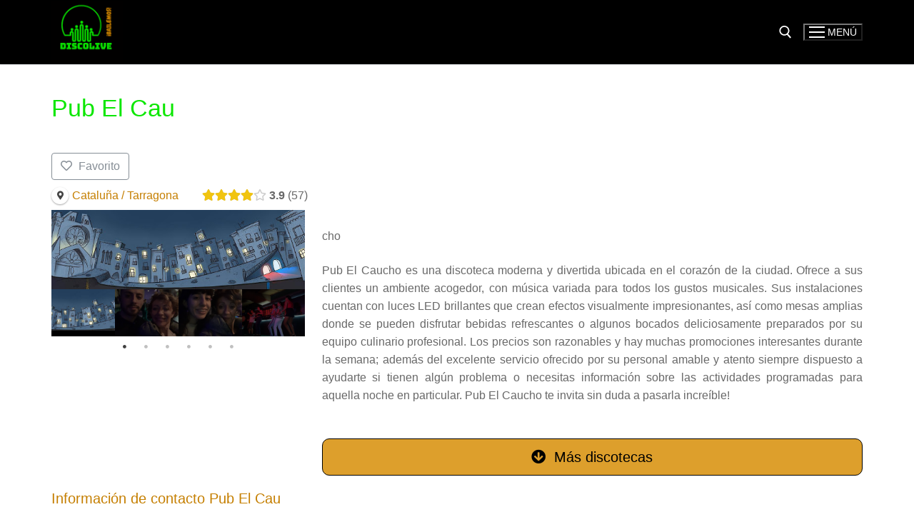

--- FILE ---
content_type: text/html; charset=UTF-8
request_url: https://discotecas.live/discotecas/cataluna/tarragona/el-cau/
body_size: 25853
content:
<!doctype html>
<html lang="es" prefix="og: https://ogp.me/ns# og: http://ogp.me/ns# business: http://ogp.me/ns/business#">
<head>
	<meta charset="UTF-8">
	<meta name="viewport" content="width=device-width, initial-scale=1, maximum-scale=10.0, user-scalable=yes">
	<link rel="profile" href="https://gmpg.org/xfn/11">
	<link rel="manifest" href="/pwa-manifest.json">
<link rel="apple-touch-icon-precomposed" sizes="192x192" href="https://discotecas.live/wp-content/uploads/2022/09/logo192.png">

<!-- Optimización para motores de búsqueda de Rank Math -  https://rankmath.com/ -->
<title>Pub El Cau 🔥 Tarragona (2026). Teléfono-reservas.</title>
<meta name="description" content="I➨ La mejor música de Tarragona la puedes encontrar en Pub El Cau. 🔥 ¡Ven ya y disfruta de nuestro excepcional ambiente!"/>
<meta name="robots" content="follow, index, max-snippet:-1, max-video-preview:-1, max-image-preview:large"/>
<link rel="canonical" href="https://discotecas.live/discotecas/cataluna/tarragona/el-cau/" />
<meta property="og:locale" content="es_ES" />
<meta property="og:type" content="article" />
<meta property="og:title" content="Pub El Cau 🔥 Tarragona (2026). Teléfono-reservas." />
<meta property="og:description" content="I➨ La mejor música de Tarragona la puedes encontrar en Pub El Cau. 🔥 ¡Ven ya y disfruta de nuestro excepcional ambiente!" />
<meta property="og:url" content="https://discotecas.live/discotecas/cataluna/tarragona/el-cau/" />
<meta property="og:site_name" content="DiscoLIVE, las mejores discotecas para bailar" />
<meta property="og:updated_time" content="2022-08-31T11:33:39+02:00" />
<meta name="twitter:card" content="summary_large_image" />
<meta name="twitter:title" content="Pub El Cau 🔥 Tarragona (2026). Teléfono-reservas." />
<meta name="twitter:description" content="I➨ La mejor música de Tarragona la puedes encontrar en Pub El Cau. 🔥 ¡Ven ya y disfruta de nuestro excepcional ambiente!" />
<!-- /Plugin Rank Math WordPress SEO -->

<link rel="alternate" type="application/rss+xml" title="DiscoLIVE, las mejores discotecas para bailar &raquo; Feed" href="https://discotecas.live/feed/" />
<link rel="alternate" type="application/rss+xml" title="DiscoLIVE, las mejores discotecas para bailar &raquo; Feed de los comentarios" href="https://discotecas.live/comments/feed/" />
<link rel="alternate" type="application/rss+xml" title="DiscoLIVE, las mejores discotecas para bailar &raquo; Comentario Pub El Cau del feed" href="https://discotecas.live/discotecas/cataluna/tarragona/el-cau/feed/" />
<link rel="alternate" title="oEmbed (JSON)" type="application/json+oembed" href="https://discotecas.live/wp-json/oembed/1.0/embed?url=https%3A%2F%2Fdiscotecas.live%2Fdiscotecas%2Fcataluna%2Ftarragona%2Fel-cau%2F" />
<link rel="alternate" title="oEmbed (XML)" type="text/xml+oembed" href="https://discotecas.live/wp-json/oembed/1.0/embed?url=https%3A%2F%2Fdiscotecas.live%2Fdiscotecas%2Fcataluna%2Ftarragona%2Fel-cau%2F&#038;format=xml" />
<style id='wp-img-auto-sizes-contain-inline-css' type='text/css'>
img:is([sizes=auto i],[sizes^="auto," i]){contain-intrinsic-size:3000px 1500px}
/*# sourceURL=wp-img-auto-sizes-contain-inline-css */
</style>
<link rel='stylesheet' id='drts-slider-photos-css' href='https://discotecas.live/wp-content/plugins/directories-pro/assets/css/slider-photos.min.css?ver=1.3.96' type='text/css' media='all' />
<link rel='stylesheet' id='zoom-css' href='https://discotecas.live/wp-content/plugins/directories-pro/assets/vendor/css/zoom.min.css?ver=1.3.96' type='text/css' media='all' />
<link rel='stylesheet' id='leaflet-css' href='https://discotecas.live/wp-content/plugins/directories-pro/assets/vendor/css/leaflet.min.css?ver=1.3.96' type='text/css' media='all' />
<link rel='stylesheet' id='drts-location-leaflet-css' href='https://discotecas.live/wp-content/plugins/directories-pro/assets/css/location-leaflet.min.css?ver=1.3.96' type='text/css' media='all' />
<link rel='stylesheet' id='drts-fontawesome-css' href='https://discotecas.live/wp-content/plugins/directories/assets/vendor/css/fontawesome.min.css?ver=1.3.96' type='text/css' media='all' />
<link rel='stylesheet' id='drts-system-fontawesome-css' href='https://discotecas.live/wp-content/plugins/directories/assets/css/system-fontawesome.min.css?ver=1.3.96' type='text/css' media='all' />
<link rel='stylesheet' id='drts-bootstrap-css' href='https://discotecas.live/wp-content/plugins/directories/assets/css/bootstrap-main.min.css?ver=1.3.96' type='text/css' media='all' />
<link rel='stylesheet' id='drts-css' href='https://discotecas.live/wp-content/plugins/directories/assets/css/main.min.css?ver=1.3.96' type='text/css' media='all' />
<style id='drts-inline-css' type='text/css'>
.drts-display--summary .review-stats {
  text-align: right;
}
.drts-display-rtl.drts-display--summary .review-stats {
  text-align: left;
}
.nombreres
{
font-weight: bold;
}
.drts-slider-photos .slick-next::before,.drts-slider-photos .slick-prev::before
{
color: #b2cd2a;
}

.botonreclamo
{
position: relative !important;
}

.masrestaurantes
{
padding: 1px;
border: 1px solid black;
border-radius: 10px;
text-align: center;
background-color: #dd9f2c;
}


@media all and (min-width:480px) and (max-width:768px)
{
.gallery.gallery-columns-5 figure
{
  width: 33% !important;
} 
   
}
/*# sourceURL=drts-inline-css */
</style>
<link rel='stylesheet' id='directories-pro-css' href='https://discotecas.live/wp-content/plugins/directories-pro/assets/css/main.min.css?ver=1.3.96' type='text/css' media='all' />
<link rel='stylesheet' id='directories-reviews-css' href='https://discotecas.live/wp-content/plugins/directories-reviews/assets/css/main.min.css?ver=1.3.96' type='text/css' media='all' />
<link rel='stylesheet' id='drts-slider-carousel-css' href='https://discotecas.live/wp-content/plugins/directories-pro/assets/css/slider-carousel.min.css?ver=1.3.96' type='text/css' media='all' />
<style id='wp-emoji-styles-inline-css' type='text/css'>

	img.wp-smiley, img.emoji {
		display: inline !important;
		border: none !important;
		box-shadow: none !important;
		height: 1em !important;
		width: 1em !important;
		margin: 0 0.07em !important;
		vertical-align: -0.1em !important;
		background: none !important;
		padding: 0 !important;
	}
/*# sourceURL=wp-emoji-styles-inline-css */
</style>
<style id='wp-block-library-inline-css' type='text/css'>
:root{--wp-block-synced-color:#7a00df;--wp-block-synced-color--rgb:122,0,223;--wp-bound-block-color:var(--wp-block-synced-color);--wp-editor-canvas-background:#ddd;--wp-admin-theme-color:#007cba;--wp-admin-theme-color--rgb:0,124,186;--wp-admin-theme-color-darker-10:#006ba1;--wp-admin-theme-color-darker-10--rgb:0,107,160.5;--wp-admin-theme-color-darker-20:#005a87;--wp-admin-theme-color-darker-20--rgb:0,90,135;--wp-admin-border-width-focus:2px}@media (min-resolution:192dpi){:root{--wp-admin-border-width-focus:1.5px}}.wp-element-button{cursor:pointer}:root .has-very-light-gray-background-color{background-color:#eee}:root .has-very-dark-gray-background-color{background-color:#313131}:root .has-very-light-gray-color{color:#eee}:root .has-very-dark-gray-color{color:#313131}:root .has-vivid-green-cyan-to-vivid-cyan-blue-gradient-background{background:linear-gradient(135deg,#00d084,#0693e3)}:root .has-purple-crush-gradient-background{background:linear-gradient(135deg,#34e2e4,#4721fb 50%,#ab1dfe)}:root .has-hazy-dawn-gradient-background{background:linear-gradient(135deg,#faaca8,#dad0ec)}:root .has-subdued-olive-gradient-background{background:linear-gradient(135deg,#fafae1,#67a671)}:root .has-atomic-cream-gradient-background{background:linear-gradient(135deg,#fdd79a,#004a59)}:root .has-nightshade-gradient-background{background:linear-gradient(135deg,#330968,#31cdcf)}:root .has-midnight-gradient-background{background:linear-gradient(135deg,#020381,#2874fc)}:root{--wp--preset--font-size--normal:16px;--wp--preset--font-size--huge:42px}.has-regular-font-size{font-size:1em}.has-larger-font-size{font-size:2.625em}.has-normal-font-size{font-size:var(--wp--preset--font-size--normal)}.has-huge-font-size{font-size:var(--wp--preset--font-size--huge)}.has-text-align-center{text-align:center}.has-text-align-left{text-align:left}.has-text-align-right{text-align:right}.has-fit-text{white-space:nowrap!important}#end-resizable-editor-section{display:none}.aligncenter{clear:both}.items-justified-left{justify-content:flex-start}.items-justified-center{justify-content:center}.items-justified-right{justify-content:flex-end}.items-justified-space-between{justify-content:space-between}.screen-reader-text{border:0;clip-path:inset(50%);height:1px;margin:-1px;overflow:hidden;padding:0;position:absolute;width:1px;word-wrap:normal!important}.screen-reader-text:focus{background-color:#ddd;clip-path:none;color:#444;display:block;font-size:1em;height:auto;left:5px;line-height:normal;padding:15px 23px 14px;text-decoration:none;top:5px;width:auto;z-index:100000}html :where(.has-border-color){border-style:solid}html :where([style*=border-top-color]){border-top-style:solid}html :where([style*=border-right-color]){border-right-style:solid}html :where([style*=border-bottom-color]){border-bottom-style:solid}html :where([style*=border-left-color]){border-left-style:solid}html :where([style*=border-width]){border-style:solid}html :where([style*=border-top-width]){border-top-style:solid}html :where([style*=border-right-width]){border-right-style:solid}html :where([style*=border-bottom-width]){border-bottom-style:solid}html :where([style*=border-left-width]){border-left-style:solid}html :where(img[class*=wp-image-]){height:auto;max-width:100%}:where(figure){margin:0 0 1em}html :where(.is-position-sticky){--wp-admin--admin-bar--position-offset:var(--wp-admin--admin-bar--height,0px)}@media screen and (max-width:600px){html :where(.is-position-sticky){--wp-admin--admin-bar--position-offset:0px}}

/*# sourceURL=wp-block-library-inline-css */
</style><style id='wp-block-image-inline-css' type='text/css'>
.wp-block-image>a,.wp-block-image>figure>a{display:inline-block}.wp-block-image img{box-sizing:border-box;height:auto;max-width:100%;vertical-align:bottom}@media not (prefers-reduced-motion){.wp-block-image img.hide{visibility:hidden}.wp-block-image img.show{animation:show-content-image .4s}}.wp-block-image[style*=border-radius] img,.wp-block-image[style*=border-radius]>a{border-radius:inherit}.wp-block-image.has-custom-border img{box-sizing:border-box}.wp-block-image.aligncenter{text-align:center}.wp-block-image.alignfull>a,.wp-block-image.alignwide>a{width:100%}.wp-block-image.alignfull img,.wp-block-image.alignwide img{height:auto;width:100%}.wp-block-image .aligncenter,.wp-block-image .alignleft,.wp-block-image .alignright,.wp-block-image.aligncenter,.wp-block-image.alignleft,.wp-block-image.alignright{display:table}.wp-block-image .aligncenter>figcaption,.wp-block-image .alignleft>figcaption,.wp-block-image .alignright>figcaption,.wp-block-image.aligncenter>figcaption,.wp-block-image.alignleft>figcaption,.wp-block-image.alignright>figcaption{caption-side:bottom;display:table-caption}.wp-block-image .alignleft{float:left;margin:.5em 1em .5em 0}.wp-block-image .alignright{float:right;margin:.5em 0 .5em 1em}.wp-block-image .aligncenter{margin-left:auto;margin-right:auto}.wp-block-image :where(figcaption){margin-bottom:1em;margin-top:.5em}.wp-block-image.is-style-circle-mask img{border-radius:9999px}@supports ((-webkit-mask-image:none) or (mask-image:none)) or (-webkit-mask-image:none){.wp-block-image.is-style-circle-mask img{border-radius:0;-webkit-mask-image:url('data:image/svg+xml;utf8,<svg viewBox="0 0 100 100" xmlns="http://www.w3.org/2000/svg"><circle cx="50" cy="50" r="50"/></svg>');mask-image:url('data:image/svg+xml;utf8,<svg viewBox="0 0 100 100" xmlns="http://www.w3.org/2000/svg"><circle cx="50" cy="50" r="50"/></svg>');mask-mode:alpha;-webkit-mask-position:center;mask-position:center;-webkit-mask-repeat:no-repeat;mask-repeat:no-repeat;-webkit-mask-size:contain;mask-size:contain}}:root :where(.wp-block-image.is-style-rounded img,.wp-block-image .is-style-rounded img){border-radius:9999px}.wp-block-image figure{margin:0}.wp-lightbox-container{display:flex;flex-direction:column;position:relative}.wp-lightbox-container img{cursor:zoom-in}.wp-lightbox-container img:hover+button{opacity:1}.wp-lightbox-container button{align-items:center;backdrop-filter:blur(16px) saturate(180%);background-color:#5a5a5a40;border:none;border-radius:4px;cursor:zoom-in;display:flex;height:20px;justify-content:center;opacity:0;padding:0;position:absolute;right:16px;text-align:center;top:16px;width:20px;z-index:100}@media not (prefers-reduced-motion){.wp-lightbox-container button{transition:opacity .2s ease}}.wp-lightbox-container button:focus-visible{outline:3px auto #5a5a5a40;outline:3px auto -webkit-focus-ring-color;outline-offset:3px}.wp-lightbox-container button:hover{cursor:pointer;opacity:1}.wp-lightbox-container button:focus{opacity:1}.wp-lightbox-container button:focus,.wp-lightbox-container button:hover,.wp-lightbox-container button:not(:hover):not(:active):not(.has-background){background-color:#5a5a5a40;border:none}.wp-lightbox-overlay{box-sizing:border-box;cursor:zoom-out;height:100vh;left:0;overflow:hidden;position:fixed;top:0;visibility:hidden;width:100%;z-index:100000}.wp-lightbox-overlay .close-button{align-items:center;cursor:pointer;display:flex;justify-content:center;min-height:40px;min-width:40px;padding:0;position:absolute;right:calc(env(safe-area-inset-right) + 16px);top:calc(env(safe-area-inset-top) + 16px);z-index:5000000}.wp-lightbox-overlay .close-button:focus,.wp-lightbox-overlay .close-button:hover,.wp-lightbox-overlay .close-button:not(:hover):not(:active):not(.has-background){background:none;border:none}.wp-lightbox-overlay .lightbox-image-container{height:var(--wp--lightbox-container-height);left:50%;overflow:hidden;position:absolute;top:50%;transform:translate(-50%,-50%);transform-origin:top left;width:var(--wp--lightbox-container-width);z-index:9999999999}.wp-lightbox-overlay .wp-block-image{align-items:center;box-sizing:border-box;display:flex;height:100%;justify-content:center;margin:0;position:relative;transform-origin:0 0;width:100%;z-index:3000000}.wp-lightbox-overlay .wp-block-image img{height:var(--wp--lightbox-image-height);min-height:var(--wp--lightbox-image-height);min-width:var(--wp--lightbox-image-width);width:var(--wp--lightbox-image-width)}.wp-lightbox-overlay .wp-block-image figcaption{display:none}.wp-lightbox-overlay button{background:none;border:none}.wp-lightbox-overlay .scrim{background-color:#fff;height:100%;opacity:.9;position:absolute;width:100%;z-index:2000000}.wp-lightbox-overlay.active{visibility:visible}@media not (prefers-reduced-motion){.wp-lightbox-overlay.active{animation:turn-on-visibility .25s both}.wp-lightbox-overlay.active img{animation:turn-on-visibility .35s both}.wp-lightbox-overlay.show-closing-animation:not(.active){animation:turn-off-visibility .35s both}.wp-lightbox-overlay.show-closing-animation:not(.active) img{animation:turn-off-visibility .25s both}.wp-lightbox-overlay.zoom.active{animation:none;opacity:1;visibility:visible}.wp-lightbox-overlay.zoom.active .lightbox-image-container{animation:lightbox-zoom-in .4s}.wp-lightbox-overlay.zoom.active .lightbox-image-container img{animation:none}.wp-lightbox-overlay.zoom.active .scrim{animation:turn-on-visibility .4s forwards}.wp-lightbox-overlay.zoom.show-closing-animation:not(.active){animation:none}.wp-lightbox-overlay.zoom.show-closing-animation:not(.active) .lightbox-image-container{animation:lightbox-zoom-out .4s}.wp-lightbox-overlay.zoom.show-closing-animation:not(.active) .lightbox-image-container img{animation:none}.wp-lightbox-overlay.zoom.show-closing-animation:not(.active) .scrim{animation:turn-off-visibility .4s forwards}}@keyframes show-content-image{0%{visibility:hidden}99%{visibility:hidden}to{visibility:visible}}@keyframes turn-on-visibility{0%{opacity:0}to{opacity:1}}@keyframes turn-off-visibility{0%{opacity:1;visibility:visible}99%{opacity:0;visibility:visible}to{opacity:0;visibility:hidden}}@keyframes lightbox-zoom-in{0%{transform:translate(calc((-100vw + var(--wp--lightbox-scrollbar-width))/2 + var(--wp--lightbox-initial-left-position)),calc(-50vh + var(--wp--lightbox-initial-top-position))) scale(var(--wp--lightbox-scale))}to{transform:translate(-50%,-50%) scale(1)}}@keyframes lightbox-zoom-out{0%{transform:translate(-50%,-50%) scale(1);visibility:visible}99%{visibility:visible}to{transform:translate(calc((-100vw + var(--wp--lightbox-scrollbar-width))/2 + var(--wp--lightbox-initial-left-position)),calc(-50vh + var(--wp--lightbox-initial-top-position))) scale(var(--wp--lightbox-scale));visibility:hidden}}
/*# sourceURL=https://discotecas.live/wp-includes/blocks/image/style.min.css */
</style>
<style id='global-styles-inline-css' type='text/css'>
:root{--wp--preset--aspect-ratio--square: 1;--wp--preset--aspect-ratio--4-3: 4/3;--wp--preset--aspect-ratio--3-4: 3/4;--wp--preset--aspect-ratio--3-2: 3/2;--wp--preset--aspect-ratio--2-3: 2/3;--wp--preset--aspect-ratio--16-9: 16/9;--wp--preset--aspect-ratio--9-16: 9/16;--wp--preset--color--black: #000000;--wp--preset--color--cyan-bluish-gray: #abb8c3;--wp--preset--color--white: #ffffff;--wp--preset--color--pale-pink: #f78da7;--wp--preset--color--vivid-red: #cf2e2e;--wp--preset--color--luminous-vivid-orange: #ff6900;--wp--preset--color--luminous-vivid-amber: #fcb900;--wp--preset--color--light-green-cyan: #7bdcb5;--wp--preset--color--vivid-green-cyan: #00d084;--wp--preset--color--pale-cyan-blue: #8ed1fc;--wp--preset--color--vivid-cyan-blue: #0693e3;--wp--preset--color--vivid-purple: #9b51e0;--wp--preset--gradient--vivid-cyan-blue-to-vivid-purple: linear-gradient(135deg,rgb(6,147,227) 0%,rgb(155,81,224) 100%);--wp--preset--gradient--light-green-cyan-to-vivid-green-cyan: linear-gradient(135deg,rgb(122,220,180) 0%,rgb(0,208,130) 100%);--wp--preset--gradient--luminous-vivid-amber-to-luminous-vivid-orange: linear-gradient(135deg,rgb(252,185,0) 0%,rgb(255,105,0) 100%);--wp--preset--gradient--luminous-vivid-orange-to-vivid-red: linear-gradient(135deg,rgb(255,105,0) 0%,rgb(207,46,46) 100%);--wp--preset--gradient--very-light-gray-to-cyan-bluish-gray: linear-gradient(135deg,rgb(238,238,238) 0%,rgb(169,184,195) 100%);--wp--preset--gradient--cool-to-warm-spectrum: linear-gradient(135deg,rgb(74,234,220) 0%,rgb(151,120,209) 20%,rgb(207,42,186) 40%,rgb(238,44,130) 60%,rgb(251,105,98) 80%,rgb(254,248,76) 100%);--wp--preset--gradient--blush-light-purple: linear-gradient(135deg,rgb(255,206,236) 0%,rgb(152,150,240) 100%);--wp--preset--gradient--blush-bordeaux: linear-gradient(135deg,rgb(254,205,165) 0%,rgb(254,45,45) 50%,rgb(107,0,62) 100%);--wp--preset--gradient--luminous-dusk: linear-gradient(135deg,rgb(255,203,112) 0%,rgb(199,81,192) 50%,rgb(65,88,208) 100%);--wp--preset--gradient--pale-ocean: linear-gradient(135deg,rgb(255,245,203) 0%,rgb(182,227,212) 50%,rgb(51,167,181) 100%);--wp--preset--gradient--electric-grass: linear-gradient(135deg,rgb(202,248,128) 0%,rgb(113,206,126) 100%);--wp--preset--gradient--midnight: linear-gradient(135deg,rgb(2,3,129) 0%,rgb(40,116,252) 100%);--wp--preset--font-size--small: 13px;--wp--preset--font-size--medium: 20px;--wp--preset--font-size--large: 36px;--wp--preset--font-size--x-large: 42px;--wp--preset--spacing--20: 0.44rem;--wp--preset--spacing--30: 0.67rem;--wp--preset--spacing--40: 1rem;--wp--preset--spacing--50: 1.5rem;--wp--preset--spacing--60: 2.25rem;--wp--preset--spacing--70: 3.38rem;--wp--preset--spacing--80: 5.06rem;--wp--preset--shadow--natural: 6px 6px 9px rgba(0, 0, 0, 0.2);--wp--preset--shadow--deep: 12px 12px 50px rgba(0, 0, 0, 0.4);--wp--preset--shadow--sharp: 6px 6px 0px rgba(0, 0, 0, 0.2);--wp--preset--shadow--outlined: 6px 6px 0px -3px rgb(255, 255, 255), 6px 6px rgb(0, 0, 0);--wp--preset--shadow--crisp: 6px 6px 0px rgb(0, 0, 0);}:where(.is-layout-flex){gap: 0.5em;}:where(.is-layout-grid){gap: 0.5em;}body .is-layout-flex{display: flex;}.is-layout-flex{flex-wrap: wrap;align-items: center;}.is-layout-flex > :is(*, div){margin: 0;}body .is-layout-grid{display: grid;}.is-layout-grid > :is(*, div){margin: 0;}:where(.wp-block-columns.is-layout-flex){gap: 2em;}:where(.wp-block-columns.is-layout-grid){gap: 2em;}:where(.wp-block-post-template.is-layout-flex){gap: 1.25em;}:where(.wp-block-post-template.is-layout-grid){gap: 1.25em;}.has-black-color{color: var(--wp--preset--color--black) !important;}.has-cyan-bluish-gray-color{color: var(--wp--preset--color--cyan-bluish-gray) !important;}.has-white-color{color: var(--wp--preset--color--white) !important;}.has-pale-pink-color{color: var(--wp--preset--color--pale-pink) !important;}.has-vivid-red-color{color: var(--wp--preset--color--vivid-red) !important;}.has-luminous-vivid-orange-color{color: var(--wp--preset--color--luminous-vivid-orange) !important;}.has-luminous-vivid-amber-color{color: var(--wp--preset--color--luminous-vivid-amber) !important;}.has-light-green-cyan-color{color: var(--wp--preset--color--light-green-cyan) !important;}.has-vivid-green-cyan-color{color: var(--wp--preset--color--vivid-green-cyan) !important;}.has-pale-cyan-blue-color{color: var(--wp--preset--color--pale-cyan-blue) !important;}.has-vivid-cyan-blue-color{color: var(--wp--preset--color--vivid-cyan-blue) !important;}.has-vivid-purple-color{color: var(--wp--preset--color--vivid-purple) !important;}.has-black-background-color{background-color: var(--wp--preset--color--black) !important;}.has-cyan-bluish-gray-background-color{background-color: var(--wp--preset--color--cyan-bluish-gray) !important;}.has-white-background-color{background-color: var(--wp--preset--color--white) !important;}.has-pale-pink-background-color{background-color: var(--wp--preset--color--pale-pink) !important;}.has-vivid-red-background-color{background-color: var(--wp--preset--color--vivid-red) !important;}.has-luminous-vivid-orange-background-color{background-color: var(--wp--preset--color--luminous-vivid-orange) !important;}.has-luminous-vivid-amber-background-color{background-color: var(--wp--preset--color--luminous-vivid-amber) !important;}.has-light-green-cyan-background-color{background-color: var(--wp--preset--color--light-green-cyan) !important;}.has-vivid-green-cyan-background-color{background-color: var(--wp--preset--color--vivid-green-cyan) !important;}.has-pale-cyan-blue-background-color{background-color: var(--wp--preset--color--pale-cyan-blue) !important;}.has-vivid-cyan-blue-background-color{background-color: var(--wp--preset--color--vivid-cyan-blue) !important;}.has-vivid-purple-background-color{background-color: var(--wp--preset--color--vivid-purple) !important;}.has-black-border-color{border-color: var(--wp--preset--color--black) !important;}.has-cyan-bluish-gray-border-color{border-color: var(--wp--preset--color--cyan-bluish-gray) !important;}.has-white-border-color{border-color: var(--wp--preset--color--white) !important;}.has-pale-pink-border-color{border-color: var(--wp--preset--color--pale-pink) !important;}.has-vivid-red-border-color{border-color: var(--wp--preset--color--vivid-red) !important;}.has-luminous-vivid-orange-border-color{border-color: var(--wp--preset--color--luminous-vivid-orange) !important;}.has-luminous-vivid-amber-border-color{border-color: var(--wp--preset--color--luminous-vivid-amber) !important;}.has-light-green-cyan-border-color{border-color: var(--wp--preset--color--light-green-cyan) !important;}.has-vivid-green-cyan-border-color{border-color: var(--wp--preset--color--vivid-green-cyan) !important;}.has-pale-cyan-blue-border-color{border-color: var(--wp--preset--color--pale-cyan-blue) !important;}.has-vivid-cyan-blue-border-color{border-color: var(--wp--preset--color--vivid-cyan-blue) !important;}.has-vivid-purple-border-color{border-color: var(--wp--preset--color--vivid-purple) !important;}.has-vivid-cyan-blue-to-vivid-purple-gradient-background{background: var(--wp--preset--gradient--vivid-cyan-blue-to-vivid-purple) !important;}.has-light-green-cyan-to-vivid-green-cyan-gradient-background{background: var(--wp--preset--gradient--light-green-cyan-to-vivid-green-cyan) !important;}.has-luminous-vivid-amber-to-luminous-vivid-orange-gradient-background{background: var(--wp--preset--gradient--luminous-vivid-amber-to-luminous-vivid-orange) !important;}.has-luminous-vivid-orange-to-vivid-red-gradient-background{background: var(--wp--preset--gradient--luminous-vivid-orange-to-vivid-red) !important;}.has-very-light-gray-to-cyan-bluish-gray-gradient-background{background: var(--wp--preset--gradient--very-light-gray-to-cyan-bluish-gray) !important;}.has-cool-to-warm-spectrum-gradient-background{background: var(--wp--preset--gradient--cool-to-warm-spectrum) !important;}.has-blush-light-purple-gradient-background{background: var(--wp--preset--gradient--blush-light-purple) !important;}.has-blush-bordeaux-gradient-background{background: var(--wp--preset--gradient--blush-bordeaux) !important;}.has-luminous-dusk-gradient-background{background: var(--wp--preset--gradient--luminous-dusk) !important;}.has-pale-ocean-gradient-background{background: var(--wp--preset--gradient--pale-ocean) !important;}.has-electric-grass-gradient-background{background: var(--wp--preset--gradient--electric-grass) !important;}.has-midnight-gradient-background{background: var(--wp--preset--gradient--midnight) !important;}.has-small-font-size{font-size: var(--wp--preset--font-size--small) !important;}.has-medium-font-size{font-size: var(--wp--preset--font-size--medium) !important;}.has-large-font-size{font-size: var(--wp--preset--font-size--large) !important;}.has-x-large-font-size{font-size: var(--wp--preset--font-size--x-large) !important;}
/*# sourceURL=global-styles-inline-css */
</style>

<style id='classic-theme-styles-inline-css' type='text/css'>
/*! This file is auto-generated */
.wp-block-button__link{color:#fff;background-color:#32373c;border-radius:9999px;box-shadow:none;text-decoration:none;padding:calc(.667em + 2px) calc(1.333em + 2px);font-size:1.125em}.wp-block-file__button{background:#32373c;color:#fff;text-decoration:none}
/*# sourceURL=/wp-includes/css/classic-themes.min.css */
</style>
<link rel='stylesheet' id='contact-form-7-css' href='https://discotecas.live/wp-content/plugins/contact-form-7/includes/css/styles.css?ver=6.0.3' type='text/css' media='all' />
<link rel='stylesheet' id='pwaforwp-style-css' href='https://discotecas.live/wp-content/plugins/pwa-for-wp/assets/css/pwaforwp-main.min.css?ver=1.7.76' type='text/css' media='all' />
<link rel='stylesheet' id='font-awesome-css' href='https://discotecas.live/wp-content/themes/customify/assets/fonts/font-awesome/css/font-awesome.min.css?ver=5.0.0' type='text/css' media='all' />
<link rel='stylesheet' id='customify-style-css' href='https://discotecas.live/wp-content/themes/customify/style.min.css?ver=0.4.1' type='text/css' media='all' />
<style id='customify-style-inline-css' type='text/css'>
.customify-container, .layout-contained, .site-framed .site, .site-boxed .site { max-width: 1200px; } .main-layout-content .entry-content > .alignwide { width: calc( 1200px - 4em ); max-width: 100vw;  }.header-top .header--row-inner,.button,button:not(.menu-mobile-toggle, .components-button, .customize-partial-edit-shortcut-button),button.button,input[type="button"]:not(.components-button, .customize-partial-edit-shortcut-button),input[type="reset"]:not(.components-button, .customize-partial-edit-shortcut-button),input[type="submit"]:not(.components-button, .customize-partial-edit-shortcut-button),.pagination .nav-links > *:hover,.pagination .nav-links span,.nav-menu-desktop.style-full-height .primary-menu-ul > li.current-menu-item > a,.nav-menu-desktop.style-full-height .primary-menu-ul > li.current-menu-ancestor > a,.nav-menu-desktop.style-full-height .primary-menu-ul > li > a:hover,.posts-layout .readmore-button:hover{    background-color: #0be700;}.posts-layout .readmore-button {color: #0be700;}.pagination .nav-links > *:hover,.pagination .nav-links span,.entry-single .tags-links a:hover,.entry-single .cat-links a:hover,.posts-layout .readmore-button,.posts-layout .readmore-button:hover{    border-color: #0be700;}.customify-builder-btn{    background-color: #c57f00;}body{    color: #686868;}abbr, acronym {    border-bottom-color: #686868;}a                {                    color: #c57f00;}a:hover,a:focus,.link-meta:hover, .link-meta a:hover{    color: #111111;}h2 + h3,.comments-area h2 + .comments-title,.h2 + h3,.comments-area .h2 + .comments-title,.page-breadcrumb {    border-top-color: #eaecee;}blockquote,.site-content .widget-area .menu li.current-menu-item > a:before{    border-left-color: #eaecee;}@media screen and (min-width: 64em) {    .comment-list .children li.comment {        border-left-color: #eaecee;    }    .comment-list .children li.comment:after {        background-color: #eaecee;    }}.page-titlebar, .page-breadcrumb,.posts-layout .entry-inner {    border-bottom-color: #eaecee;}.header-search-form .search-field,.entry-content .page-links a,.header-search-modal,.pagination .nav-links > *,.entry-footer .tags-links a, .entry-footer .cat-links a,.search .content-area article,.site-content .widget-area .menu li.current-menu-item > a,.posts-layout .entry-inner,.post-navigation .nav-links,article.comment .comment-meta,.widget-area .widget_pages li a, .widget-area .widget_categories li a, .widget-area .widget_archive li a, .widget-area .widget_meta li a, .widget-area .widget_nav_menu li a, .widget-area .widget_product_categories li a, .widget-area .widget_recent_entries li a, .widget-area .widget_rss li a,.widget-area .widget_recent_comments li{    border-color: #eaecee;}.header-search-modal::before {    border-top-color: #eaecee;    border-left-color: #eaecee;}@media screen and (min-width: 48em) {    .content-sidebar.sidebar_vertical_border .content-area {        border-right-color: #eaecee;    }    .sidebar-content.sidebar_vertical_border .content-area {        border-left-color: #eaecee;    }    .sidebar-sidebar-content.sidebar_vertical_border .sidebar-primary {        border-right-color: #eaecee;    }    .sidebar-sidebar-content.sidebar_vertical_border .sidebar-secondary {        border-right-color: #eaecee;    }    .content-sidebar-sidebar.sidebar_vertical_border .sidebar-primary {        border-left-color: #eaecee;    }    .content-sidebar-sidebar.sidebar_vertical_border .sidebar-secondary {        border-left-color: #eaecee;    }    .sidebar-content-sidebar.sidebar_vertical_border .content-area {        border-left-color: #eaecee;        border-right-color: #eaecee;    }    .sidebar-content-sidebar.sidebar_vertical_border .content-area {        border-left-color: #eaecee;        border-right-color: #eaecee;    }}article.comment .comment-post-author {background: #6d6d6d;}.pagination .nav-links > *,.link-meta,.link-meta a,.color-meta,.entry-single .tags-links:before,.entry-single .cats-links:before{    color: #6d6d6d;}h1, h2, h3, h4, h5, h6 { color: #2b2b2b;}.site-content .widget-title { color: #444444;}.entry-content h2, .wp-block h2 {font-size: 20px;}#page-cover {background-image: url("https://discotecas.live/wp-content/themes/customify/assets/images/default-cover.jpg");}#page-breadcrumb, #page-titlebar #page-breadcrumb .page-breadcrumb-list, #page-cover #page-breadcrumb .page-breadcrumb-list  {color: #000000; text-decoration-color: #000000;} .header--row:not(.header--transparent).header-main .header--row-inner  {background-color: #000000;} .sub-menu .li-duplicator {display:none !important;}.header--row:not(.header--transparent) .menu-mobile-toggle {color: #ffffff;}.header--row:not(.header--transparent) .menu-mobile-toggle:hover {color: #0be700;}.header-search_icon-item .search-icon  {color: #ffffff; text-decoration-color: #ffffff;} .header-search_icon-item .search-icon:hover  {color: #ffffff; text-decoration-color: #ffffff;} .header-search_icon-item .header-search-modal  {border-style: solid;} .header-search_icon-item .search-field  {border-style: solid;} .dark-mode .header-search_box-item .search-form-fields, .header-search_box-item .search-form-fields  {border-style: solid;} .builder-item--primary-menu .nav-menu-desktop .primary-menu-ul > li > a  {color: #ffffff; text-decoration-color: #ffffff;} .header--row:not(.header--transparent) .builder-item--primary-menu .nav-menu-desktop .primary-menu-ul > li > a:hover, .header--row:not(.header--transparent) .builder-item--primary-menu .nav-menu-desktop .primary-menu-ul > li.current-menu-item > a, .header--row:not(.header--transparent) .builder-item--primary-menu .nav-menu-desktop .primary-menu-ul > li.current-menu-ancestor > a, .header--row:not(.header--transparent) .builder-item--primary-menu .nav-menu-desktop .primary-menu-ul > li.current-menu-parent > a  {color: #ffffff; text-decoration-color: #ffffff;background-color: #ffffff;} body  {background-color: #FFFFFF;} .site-content .content-area  {background-color: #FFFFFF;} /* CSS for desktop */#page-cover .page-cover-inner {min-height: 300px;}.header--row.header-top .customify-grid, .header--row.header-top .style-full-height .primary-menu-ul > li > a {min-height: 33px;}.header--row.header-main .customify-grid, .header--row.header-main .style-full-height .primary-menu-ul > li > a {min-height: 90px;}.header--row.header-bottom .customify-grid, .header--row.header-bottom .style-full-height .primary-menu-ul > li > a {min-height: 55px;}.site-header .site-branding img { max-width: 100px; } .site-header .cb-row--mobile .site-branding img { width: 100px; }.header--row .builder-first--nav-icon {text-align: right;}.header-search_icon-item .search-submit {margin-left: -40px;}.header-search_box-item .search-submit{margin-left: -40px;} .header-search_box-item .woo_bootster_search .search-submit{margin-left: -40px;} .header-search_box-item .header-search-form button.search-submit{margin-left:-40px;}.header--row .builder-first--primary-menu {text-align: right;}/* CSS for tablet */@media screen and (max-width: 1024px) { #page-cover .page-cover-inner {min-height: 250px;}.header--row .builder-first--nav-icon {text-align: right;}.header-search_icon-item .search-submit {margin-left: -40px;}.header-search_box-item .search-submit{margin-left: -40px;} .header-search_box-item .woo_bootster_search .search-submit{margin-left: -40px;} .header-search_box-item .header-search-form button.search-submit{margin-left:-40px;} }/* CSS for mobile */@media screen and (max-width: 568px) { #page-cover .page-cover-inner {min-height: 200px;}.header--row.header-top .customify-grid, .header--row.header-top .style-full-height .primary-menu-ul > li > a {min-height: 33px;}.header--row .builder-first--nav-icon {text-align: right;}.header-search_icon-item .search-submit {margin-left: -40px;}.header-search_box-item .search-submit{margin-left: -40px;} .header-search_box-item .woo_bootster_search .search-submit{margin-left: -40px;} .header-search_box-item .header-search-form button.search-submit{margin-left:-40px;} }
/*# sourceURL=customify-style-inline-css */
</style>
<script type="text/javascript" src="https://discotecas.live/wp-includes/js/jquery/jquery.min.js?ver=3.7.1" id="jquery-core-js"></script>
<script type="text/javascript" src="https://discotecas.live/wp-includes/js/jquery/jquery-migrate.min.js?ver=3.4.1" id="jquery-migrate-js"></script>
<script type="text/javascript" src="https://discotecas.live/wp-content/plugins/directories/assets/vendor/js/popper.min.js?ver=1.3.96" id="drts-popper-js"></script>
<script type="text/javascript" src="https://discotecas.live/wp-content/plugins/directories/assets/vendor/js/cq-prolyfill.min.js?ver=1.3.96" id="cq-polyfill-js"></script>
<link rel="https://api.w.org/" href="https://discotecas.live/wp-json/" /><link rel="alternate" title="JSON" type="application/json" href="https://discotecas.live/wp-json/wp/v2/discotecas_dir_ltg/462465" /><link rel="EditURI" type="application/rsd+xml" title="RSD" href="https://discotecas.live/xmlrpc.php?rsd" />
<meta name="generator" content="WordPress 6.9" />
<link rel='shortlink' href='https://discotecas.live/?p=462465' />
<!-- Google tag (gtag.js) -->
<script async src="https://www.googletagmanager.com/gtag/js?id=G-1Y4X8PL1H4"></script>
<script>
  window.dataLayer = window.dataLayer || [];
  function gtag(){dataLayer.push(arguments);}
  gtag('js', new Date());

  gtag('config', 'G-1Y4X8PL1H4');
</script>
<link rel="pingback" href="https://discotecas.live/xmlrpc.php"><script type="application/ld+json">{"@context":"http:\/\/schema.org","@type":"LocalBusiness","description":"cho  Pub El Caucho es una discoteca moderna y divertida ubicada en el coraz\u00f3n de la ciudad. Ofrece a sus clientes un ambiente acogedor, con m\u00fasica variada para todos los gustos musicales. Sus instalaciones cuentan con luces LED brillantes que crean efectos visualmente impresionantes, as\u00ed como mes...","name":"Pub El Cau","telephone":"653271503","url":"https:\/\/m.facebook.com","openingHoursSpecification":{"@type":"OpeningHoursSpecification","dayOfWeek":["Lunes","Martes","Mi\u00e9rcoles","Jueves","Viernes","S\u00e1bado","Domingo"],"opens":"00:00","closes":"00:00"},"image":"https:\/\/discotecas.live\/wp-content\/uploads\/2022\/08\/El-Cau.jpg","address":{"@type":"PostalAddress","addressCountry":"ES","addressRegion":"Catalu\u00f1a","addressLocality":"Tarragona","postalCode":"43003","streetAddress":"Carrer del Trinquet Vell, 2,"},"geo":{"@type":"GeoCoordinates","latitude":41.117017,"longitude":1.256437}}</script>
<meta property="og:site_name" content="DiscoLIVE, las mejores discotecas para bailar" />
<meta property="og:type" content="business.business" />
<meta property="og:url" content="https://discotecas.live/discotecas/cataluna/tarragona/el-cau/" />
<meta property="og:description" content="cho  Pub El Caucho es una discoteca moderna y divertida ubicada en el corazón de la ciudad. Ofrece a sus clientes un ambiente acogedor, con música variada para todos los gustos musicales. Sus instalaciones cuentan con luces LED brillantes que crean efectos visualmente impresionantes, así como mes..." />
<meta property="og:title" content="Pub El Cau" />
<meta property="business:hours:day" content="monday" />
<meta property="business:hours:start" content="00:00" />
<meta property="business:hours:end" content="00:00" />
<meta property="business:hours:day" content="tuesday" />
<meta property="business:hours:start" content="00:00" />
<meta property="business:hours:end" content="00:00" />
<meta property="business:hours:day" content="wednesday" />
<meta property="business:hours:start" content="00:00" />
<meta property="business:hours:end" content="00:00" />
<meta property="business:hours:day" content="thursday" />
<meta property="business:hours:start" content="00:00" />
<meta property="business:hours:end" content="00:00" />
<meta property="business:hours:day" content="friday" />
<meta property="business:hours:start" content="00:00" />
<meta property="business:hours:end" content="00:00" />
<meta property="business:hours:day" content="saturday" />
<meta property="business:hours:start" content="00:00" />
<meta property="business:hours:end" content="00:00" />
<meta property="business:hours:day" content="sunday" />
<meta property="business:hours:start" content="00:00" />
<meta property="business:hours:end" content="00:00" />
<meta property="og:image" content="https://discotecas.live/wp-content/uploads/2022/08/El-Cau.jpg" />
<meta property="og:image" content="https://discotecas.live/wp-content/uploads/2022/08/El-Cau-1.jpg" />
<meta property="og:image" content="https://discotecas.live/wp-content/uploads/2022/08/El-Cau-2.jpg" />
<meta property="og:image" content="https://discotecas.live/wp-content/uploads/2022/08/El-Cau-3.jpg" />
<meta property="og:image" content="https://discotecas.live/wp-content/uploads/2022/08/El-Cau-4.jpg" />
<meta property="og:image" content="https://discotecas.live/wp-content/uploads/2022/08/El-Cau-5.jpg" />
<meta property="business:contact_data:street_address" content="Carrer del Trinquet Vell, 2," />
<meta property="business:contact_data:locality" content="Tarragona" />
<meta property="business:contact_data:region" content="Cataluña" />
<meta property="business:contact_data:postal_code" content="43003" />
<meta property="business:contact_data:country_name" content="ES" /><link rel="icon" href="https://discotecas.live/wp-content/uploads/2022/09/favicon-32x32.png" sizes="32x32" />
<link rel="icon" href="https://discotecas.live/wp-content/uploads/2022/09/favicon.png" sizes="192x192" />
<meta name="msapplication-TileImage" content="https://discotecas.live/wp-content/uploads/2022/09/favicon.png" />
<meta name="pwaforwp" content="wordpress-plugin"/>
        <meta name="theme-color" content="#15EC0A">
        <meta name="apple-mobile-web-app-title" content="DiscoLIVE, las mejores discotecas para bailar">
        <meta name="application-name" content="DiscoLIVE, las mejores discotecas para bailar">
        <meta name="apple-mobile-web-app-capable" content="yes">
        <meta name="apple-mobile-web-app-status-bar-style" content="default">
        <meta name="mobile-web-app-capable" content="yes">
        <meta name="apple-touch-fullscreen" content="yes">
<link rel="apple-touch-icon" sizes="192x192" href="https://discotecas.live/wp-content/uploads/2022/09/logo192.png">
<link rel="apple-touch-icon" sizes="512x512" href="https://discotecas.live/wp-content/uploads/2022/09/logo512.png">
		<style type="text/css" id="wp-custom-css">
			h1
{
color: #0be700 !important;
}

h2
{
color: #c57f00 !important;
margin-top: 20px;
}

p
{
text-align: justify;	
}

#cookiesbox
{
	background-color: #ffd692;
}

h2
{
border-bottom: 3px solid #bbb;
padding-bottom: 10px;
margin-bottom: 20px;
}

.titfaq
{
font-style: italic;
font-size: 1.2em;
}

.faq
{
padding: 10px;
background-color: #bbb;
border-radius: 5px;	
}

.go-top
{
	background-color:#15ec0a;
}		</style>
		</head>

<body class="wp-singular discotecas_dir_ltg-template-default single single-discotecas_dir_ltg postid-462465 wp-custom-logo wp-theme-customify content main-layout-content sidebar_vertical_border site-full-width menu_sidebar_slide_left drts-entity drts-entity-post drts-view-viewentity">
<div id="page" class="site box-shadow">
	<a class="skip-link screen-reader-text" href="#site-content">Ir al contenido</a>
	<a class="close is-size-medium  close-panel close-sidebar-panel" href="#">
        <span class="hamburger hamburger--squeeze is-active">
            <span class="hamburger-box">
              <span class="hamburger-inner"><span class="screen-reader-text">Menú</span></span>
            </span>
        </span>
        <span class="screen-reader-text">Cerrar</span>
        </a><header id="masthead" class="site-header header-v2"><div id="masthead-inner" class="site-header-inner">							<div  class="header-main header--row layout-full-contained"  id="cb-row--header-main"  data-row-id="main"  data-show-on="desktop mobile">
								<div class="header--row-inner header-main-inner light-mode">
									<div class="customify-container">
										<div class="customify-grid  cb-row--desktop hide-on-mobile hide-on-tablet customify-grid-middle"><div class="row-v2 row-v2-main no-center"><div class="col-v2 col-v2-left"><div class="item--inner builder-item--logo" data-section="title_tagline" data-item-id="logo" >		<div class="site-branding logo-top">
						<a href="https://discotecas.live/" class="logo-link" rel="home" itemprop="url">
				<img class="site-img-logo" src="https://discotecas.live/wp-content/uploads/2022/09/cropped-logo-1-1.png" alt="DiscoLIVE, las mejores discotecas para bailar" srcset="https://discotecas.live/wp-content/uploads/2022/09/logo512.png 2x">
							</a>
					</div><!-- .site-branding -->
		</div></div><div class="col-v2 col-v2-right"><div class="item--inner builder-item--search_icon" data-section="search_icon" data-item-id="search_icon" ><div class="header-search_icon-item item--search_icon">		<a class="search-icon" href="#" aria-label="abrir herramienta de búsqueda">
			<span class="ic-search">
				<svg aria-hidden="true" focusable="false" role="presentation" xmlns="http://www.w3.org/2000/svg" width="20" height="21" viewBox="0 0 20 21">
					<path fill="currentColor" fill-rule="evenodd" d="M12.514 14.906a8.264 8.264 0 0 1-4.322 1.21C3.668 16.116 0 12.513 0 8.07 0 3.626 3.668.023 8.192.023c4.525 0 8.193 3.603 8.193 8.047 0 2.033-.769 3.89-2.035 5.307l4.999 5.552-1.775 1.597-5.06-5.62zm-4.322-.843c3.37 0 6.102-2.684 6.102-5.993 0-3.31-2.732-5.994-6.102-5.994S2.09 4.76 2.09 8.07c0 3.31 2.732 5.993 6.102 5.993z"></path>
				</svg>
			</span>
			<span class="ic-close">
				<svg version="1.1" id="Capa_1" xmlns="http://www.w3.org/2000/svg" xmlns:xlink="http://www.w3.org/1999/xlink" x="0px" y="0px" width="612px" height="612px" viewBox="0 0 612 612" fill="currentColor" style="enable-background:new 0 0 612 612;" xml:space="preserve"><g><g id="cross"><g><polygon points="612,36.004 576.521,0.603 306,270.608 35.478,0.603 0,36.004 270.522,306.011 0,575.997 35.478,611.397 306,341.411 576.521,611.397 612,575.997 341.459,306.011 " /></g></g></g><g></g><g></g><g></g><g></g><g></g><g></g><g></g><g></g><g></g><g></g><g></g><g></g><g></g><g></g><g></g></svg>
			</span>
			<span class="arrow-down"></span>
		</a>
		<div class="header-search-modal-wrapper">
			<form role="search" class="header-search-modal header-search-form" action="https://discotecas.live/">
				<label>
					<span class="screen-reader-text">Buscar:</span>
					<input type="search" class="search-field" placeholder="Buscar..." value="" name="s" title="Buscar:" />
				</label>
				<button type="submit" class="search-submit" aria-label="enviar búsqueda">
					<svg aria-hidden="true" focusable="false" role="presentation" xmlns="http://www.w3.org/2000/svg" width="20" height="21" viewBox="0 0 20 21">
						<path fill="currentColor" fill-rule="evenodd" d="M12.514 14.906a8.264 8.264 0 0 1-4.322 1.21C3.668 16.116 0 12.513 0 8.07 0 3.626 3.668.023 8.192.023c4.525 0 8.193 3.603 8.193 8.047 0 2.033-.769 3.89-2.035 5.307l4.999 5.552-1.775 1.597-5.06-5.62zm-4.322-.843c3.37 0 6.102-2.684 6.102-5.993 0-3.31-2.732-5.994-6.102-5.994S2.09 4.76 2.09 8.07c0 3.31 2.732 5.993 6.102 5.993z"></path>
					</svg>
				</button>
			</form>
		</div>
		</div></div><div class="item--inner builder-item--nav-icon" data-section="header_menu_icon" data-item-id="nav-icon" >		<button type="button" class="menu-mobile-toggle item-button is-size-desktop-medium is-size-tablet-medium is-size-mobile-medium">
			<span class="hamburger hamburger--squeeze">
				<span class="hamburger-box">
					<span class="hamburger-inner"></span>
				</span>
			</span>
			<span class="nav-icon--label hide-on-tablet hide-on-mobile">Menú</span></button>
		</div></div></div></div><div class="cb-row--mobile hide-on-desktop customify-grid customify-grid-middle"><div class="row-v2 row-v2-main no-center"><div class="col-v2 col-v2-left"><div class="item--inner builder-item--logo" data-section="title_tagline" data-item-id="logo" >		<div class="site-branding logo-top">
						<a href="https://discotecas.live/" class="logo-link" rel="home" itemprop="url">
				<img class="site-img-logo" src="https://discotecas.live/wp-content/uploads/2022/09/cropped-logo-1-1.png" alt="DiscoLIVE, las mejores discotecas para bailar" srcset="https://discotecas.live/wp-content/uploads/2022/09/logo512.png 2x">
							</a>
					</div><!-- .site-branding -->
		</div></div><div class="col-v2 col-v2-right"><div class="item--inner builder-item--search_icon" data-section="search_icon" data-item-id="search_icon" ><div class="header-search_icon-item item--search_icon">		<a class="search-icon" href="#" aria-label="abrir herramienta de búsqueda">
			<span class="ic-search">
				<svg aria-hidden="true" focusable="false" role="presentation" xmlns="http://www.w3.org/2000/svg" width="20" height="21" viewBox="0 0 20 21">
					<path fill="currentColor" fill-rule="evenodd" d="M12.514 14.906a8.264 8.264 0 0 1-4.322 1.21C3.668 16.116 0 12.513 0 8.07 0 3.626 3.668.023 8.192.023c4.525 0 8.193 3.603 8.193 8.047 0 2.033-.769 3.89-2.035 5.307l4.999 5.552-1.775 1.597-5.06-5.62zm-4.322-.843c3.37 0 6.102-2.684 6.102-5.993 0-3.31-2.732-5.994-6.102-5.994S2.09 4.76 2.09 8.07c0 3.31 2.732 5.993 6.102 5.993z"></path>
				</svg>
			</span>
			<span class="ic-close">
				<svg version="1.1" id="Capa_1" xmlns="http://www.w3.org/2000/svg" xmlns:xlink="http://www.w3.org/1999/xlink" x="0px" y="0px" width="612px" height="612px" viewBox="0 0 612 612" fill="currentColor" style="enable-background:new 0 0 612 612;" xml:space="preserve"><g><g id="cross"><g><polygon points="612,36.004 576.521,0.603 306,270.608 35.478,0.603 0,36.004 270.522,306.011 0,575.997 35.478,611.397 306,341.411 576.521,611.397 612,575.997 341.459,306.011 " /></g></g></g><g></g><g></g><g></g><g></g><g></g><g></g><g></g><g></g><g></g><g></g><g></g><g></g><g></g><g></g><g></g></svg>
			</span>
			<span class="arrow-down"></span>
		</a>
		<div class="header-search-modal-wrapper">
			<form role="search" class="header-search-modal header-search-form" action="https://discotecas.live/">
				<label>
					<span class="screen-reader-text">Buscar:</span>
					<input type="search" class="search-field" placeholder="Buscar..." value="" name="s" title="Buscar:" />
				</label>
				<button type="submit" class="search-submit" aria-label="enviar búsqueda">
					<svg aria-hidden="true" focusable="false" role="presentation" xmlns="http://www.w3.org/2000/svg" width="20" height="21" viewBox="0 0 20 21">
						<path fill="currentColor" fill-rule="evenodd" d="M12.514 14.906a8.264 8.264 0 0 1-4.322 1.21C3.668 16.116 0 12.513 0 8.07 0 3.626 3.668.023 8.192.023c4.525 0 8.193 3.603 8.193 8.047 0 2.033-.769 3.89-2.035 5.307l4.999 5.552-1.775 1.597-5.06-5.62zm-4.322-.843c3.37 0 6.102-2.684 6.102-5.993 0-3.31-2.732-5.994-6.102-5.994S2.09 4.76 2.09 8.07c0 3.31 2.732 5.993 6.102 5.993z"></path>
					</svg>
				</button>
			</form>
		</div>
		</div></div><div class="item--inner builder-item--nav-icon" data-section="header_menu_icon" data-item-id="nav-icon" >		<button type="button" class="menu-mobile-toggle item-button is-size-desktop-medium is-size-tablet-medium is-size-mobile-medium">
			<span class="hamburger hamburger--squeeze">
				<span class="hamburger-box">
					<span class="hamburger-inner"></span>
				</span>
			</span>
			<span class="nav-icon--label hide-on-tablet hide-on-mobile">Menú</span></button>
		</div></div></div></div>									</div>
								</div>
							</div>
							<div id="header-menu-sidebar" class="header-menu-sidebar menu-sidebar-panel dark-mode"><div id="header-menu-sidebar-bg" class="header-menu-sidebar-bg"><div id="header-menu-sidebar-inner" class="header-menu-sidebar-inner"><div class="builder-item-sidebar mobile-item--html"><div class="item--inner" data-item-id="html" data-section="header_html"><div class="builder-header-html-item item--html"><p>¿Bailamos?</p>
</div></div></div><div class="builder-item-sidebar mobile-item--search_box"><div class="item--inner" data-item-id="search_box" data-section="search_box"><div class="header-search_box-item item--search_box">		<form role="search" class="header-search-form " action="https://discotecas.live/">
			<div class="search-form-fields">
				<span class="screen-reader-text">Buscar:</span>
				
				<input type="search" class="search-field" placeholder="Buscar..." value="" name="s" title="Buscar:" />

							</div>
			<button type="submit" class="search-submit" aria-label="Enviar búsqueda">
				<svg aria-hidden="true" focusable="false" role="presentation" xmlns="http://www.w3.org/2000/svg" width="20" height="21" viewBox="0 0 20 21">
					<path fill="currentColor" fill-rule="evenodd" d="M12.514 14.906a8.264 8.264 0 0 1-4.322 1.21C3.668 16.116 0 12.513 0 8.07 0 3.626 3.668.023 8.192.023c4.525 0 8.193 3.603 8.193 8.047 0 2.033-.769 3.89-2.035 5.307l4.999 5.552-1.775 1.597-5.06-5.62zm-4.322-.843c3.37 0 6.102-2.684 6.102-5.993 0-3.31-2.732-5.994-6.102-5.994S2.09 4.76 2.09 8.07c0 3.31 2.732 5.993 6.102 5.993z"></path>
				</svg>
			</button>
		</form>
		</div></div></div><div class="builder-item-sidebar mobile-item--primary-menu mobile-item--menu "><div class="item--inner" data-item-id="primary-menu" data-section="header_menu_primary"><nav  id="site-navigation-sidebar-mobile" class="site-navigation primary-menu primary-menu-sidebar nav-menu-mobile primary-menu-mobile style-full-height"><ul id="menu-principal" class="primary-menu-ul menu nav-menu"><li id="menu-item--sidebar-mobile-196793" class="menu-item menu-item-type-custom menu-item-object-custom menu-item-has-children menu-item-196793"><a><span class="link-before">Regiones<span class="nav-icon-angle">&nbsp;</span></span></a>
<ul class="sub-menu sub-lv-0">
	<li id="menu-item--sidebar-mobile-195700" class="menu-item menu-item-type-custom menu-item-object-custom menu-item-195700"><a href="https://discotecas.live/discotecas/andalucia/"><span class="link-before">Discotecas en Andalucía</span></a></li>
	<li id="menu-item--sidebar-mobile-195861" class="menu-item menu-item-type-custom menu-item-object-custom menu-item-195861"><a href="https://discotecas.live/discotecas/aragon/"><span class="link-before">Discotecas en Aragón</span></a></li>
	<li id="menu-item--sidebar-mobile-195926" class="menu-item menu-item-type-custom menu-item-object-custom menu-item-195926"><a href="https://discotecas.live/discotecas/asturias/"><span class="link-before">Discotecas en Asturias</span></a></li>
	<li id="menu-item--sidebar-mobile-195849" class="menu-item menu-item-type-custom menu-item-object-custom menu-item-195849"><a href="https://discotecas.live/discotecas/islas-baleares/"><span class="link-before">Discotecas en Baleares</span></a></li>
	<li id="menu-item--sidebar-mobile-195706" class="menu-item menu-item-type-custom menu-item-object-custom menu-item-195706"><a href="https://discotecas.live/discotecas/canarias/"><span class="link-before">Discotecas en Canarias</span></a></li>
	<li id="menu-item--sidebar-mobile-195902" class="menu-item menu-item-type-custom menu-item-object-custom menu-item-195902"><a href="https://discotecas.live/discotecas/cantabria/"><span class="link-before">Discotecas en Cantabria</span></a></li>
	<li id="menu-item--sidebar-mobile-195891" class="menu-item menu-item-type-custom menu-item-object-custom menu-item-195891"><a href="https://discotecas.live/discotecas/castilla-la-mancha/"><span class="link-before">Discotecas en Castilla La Mancha</span></a></li>
	<li id="menu-item--sidebar-mobile-195831" class="menu-item menu-item-type-custom menu-item-object-custom menu-item-195831"><a href="https://discotecas.live/discotecas/castilla-y-leon/"><span class="link-before">Discotecas en Castilla-León</span></a></li>
	<li id="menu-item--sidebar-mobile-195855" class="menu-item menu-item-type-custom menu-item-object-custom menu-item-195855"><a href="https://discotecas.live/discotecas/cataluna/"><span class="link-before">Discotecas en Cataluña</span></a></li>
	<li id="menu-item--sidebar-mobile-195962" class="menu-item menu-item-type-custom menu-item-object-custom menu-item-195962"><a href="https://discotecas.live/discotecas/ceuta/"><span class="link-before">Discotecas en Ceuta</span></a></li>
	<li id="menu-item--sidebar-mobile-195914" class="menu-item menu-item-type-custom menu-item-object-custom menu-item-195914"><a href="https://discotecas.live/discotecas/comunidad-de-madrid/"><span class="link-before">Discotecas en Comunidad de Madrid</span></a></li>
	<li id="menu-item--sidebar-mobile-195842" class="menu-item menu-item-type-custom menu-item-object-custom menu-item-195842"><a href="https://discotecas.live/discotecas/comunidad-valenciana/"><span class="link-before">Discotecas en Comunidad Valenciana</span></a></li>
	<li id="menu-item--sidebar-mobile-195919" class="menu-item menu-item-type-custom menu-item-object-custom menu-item-195919"><a href="https://discotecas.live/discotecas/extremadura/"><span class="link-before">Discotecas en Extremadura</span></a></li>
	<li id="menu-item--sidebar-mobile-195907" class="menu-item menu-item-type-custom menu-item-object-custom menu-item-195907"><a href="https://discotecas.live/discotecas/galicia/"><span class="link-before">Discotecas en Galicia</span></a></li>
	<li id="menu-item--sidebar-mobile-195939" class="menu-item menu-item-type-custom menu-item-object-custom menu-item-195939"><a href="https://discotecas.live/discotecas/la-rioja/"><span class="link-before">Discotecas en La Rioja</span></a></li>
	<li id="menu-item--sidebar-mobile-195972" class="menu-item menu-item-type-custom menu-item-object-custom menu-item-195972"><a href="https://discotecas.live/discotecas/melilla/"><span class="link-before">Discotecas en Melilla</span></a></li>
	<li id="menu-item--sidebar-mobile-195821" class="menu-item menu-item-type-custom menu-item-object-custom menu-item-195821"><a href="https://discotecas.live/discotecas/region-de-murcia/"><span class="link-before">Discotecas en Murcia</span></a></li>
	<li id="menu-item--sidebar-mobile-195934" class="menu-item menu-item-type-custom menu-item-object-custom menu-item-195934"><a href="https://discotecas.live/discotecas/comunidad-foral-de-navarra/"><span class="link-before">Discotecas en Navarra</span></a></li>
	<li id="menu-item--sidebar-mobile-195867" class="menu-item menu-item-type-custom menu-item-object-custom menu-item-195867"><a href="https://discotecas.live/discotecas/pais-vasco/"><span class="link-before">Discotecas en País Vasco</span></a></li>
</ul>
</li>
</ul></nav></div></div></div></div></div></div></header>	<div id="site-content" class="site-content">
		<div class="customify-container">
			<div class="customify-grid">
				<main id="main" class="content-area customify-col-12">
						<div class="content-inner">
				<article id="post-462465" class="entry entry-single post-462465 discotecas_dir_ltg type-discotecas_dir_ltg status-publish has-post-thumbnail hentry discotecas_loc_loc-tarragona">
			<h1 class="entry-title entry--item h2">Pub El Cau</h1>		<div class="entry-content entry--item">
			<div id="drts-content" class="drts drts-main">
    <div id="drts-body">
<div id="drts-content-post-462465" data-entity-id="462465" class="drts-entity drts-entity-post drts-display drts-display--detailed drts-display-default-detailed" data-type="post" data-content-type="directory__listing" data-content-name="discotecas_dir_ltg" data-display-type="entity" data-display-name="detailed"><div data-name="button" class="drts-display-element drts-display-element-button-1 drts-display-element-inlineable drts-entity-admin-buttons directory-listing-admin-buttons botonreclamo drts-bs-mt-4" style=""><div class="drts-bs-btn-group "><button class="drts-bs-btn drts-bs-btn-outline-secondary drts-voting-button" rel="nofollow sabaitooltip" data-label="Favorito" data-label-active="Desmarcar como Favorito" data-voting-type="bookmark" data-voting-icon-active="fas fa-heart" data-voting-icon="far fa-heart" data-voting-guest="1" data-entity-id="462465" data-entity-type="post" data-button-name="voting_bookmark"><i class="far fa-heart"></i> <span class="drts-voting-vote-label">Favorito</span></button></div></div>
<div data-name="group" class="drts-display-element drts-display-element-group-1 directory-listing-terms drts-bs-mt-2 drts-bs-mb-2 drts-display-group-inline drts-display-element-no-header" style=""><div data-name="entity_field_location_location" class="drts-display-element drts-display-element-entity_field_location_location-1 drts-display-element-inlineable drts-bs-mr-4 " style=""><a href="https://discotecas.live/discotecas/cataluna/tarragona/" title="Tarragona" class=" drts-entity-permalink drts-entity-4558" data-type="term" data-content-type="location_location" data-content-name="discotecas_loc_loc"><i style="" class="drts-icon drts-icon-sm fas fa-map-marker-alt"></i><span>Cataluña / Tarragona</span></a></div><div class="drts-display-group-element-separator">  </div><div data-name="entity_field_voting_rating" class="drts-display-element drts-display-element-entity_field_voting_rating-1 drts-display-element-inlineable " style=""><span class="drts-voting-rating-stars drts-voting-rating-stars-40 drts-bs-text-warning" style="" title="3.90 de 5 estrellas"></span><span class="drts-voting-rating-average drts-bs-ml-1">3.9</span><span class="drts-voting-rating-count drts-bs-ml-1">57</span></div></div>
<div data-name="columns" class="drts-display-element drts-display-element-columns-3 drts-display-element-no-header" style=""><div class="drts-row drts-gutter-none">
<div data-name="column" class="drts-display-element drts-display-element-column-5 claseimagen drts-bs-pr-4  drts-col-12 drts-grow drts-col-sm-12 drts-sm-grow drts-col-md-12 drts-md-grow drts-col-lg-4 drts-lg-grow drts-col-xl-4 drts-xl-grow drts-display-element-no-header" style=""><div data-name="entity_field_directory_photos" class="drts-display-element drts-display-element-entity_field_directory_photos-1 directory-listing-photos diapositivas " style=""><div class="drts-slider-photos drts-field-photoslider drts-slider-photos-photo-no-padding">
<div class="drts-slider-photos-main" id="drts-slider-photos-6970139f5083b-1" data-slick-options="{&quot;asNavFor&quot;:&quot;#drts-slider-photos-6970139f5083b-1-thumbs&quot;,&quot;centerMode&quot;:false,&quot;dots&quot;:false,&quot;autoplay&quot;:false,&quot;autoplaySpeed&quot;:3000,&quot;speed&quot;:260,&quot;centerPadding&quot;:&quot;90px&quot;,&quot;slidesToShow&quot;:1,&quot;arrows&quot;:false,&quot;fade&quot;:false,&quot;adaptiveHeight&quot;:true,&quot;responsive&quot;:[],&quot;focusOnSelect&quot;:false,&quot;infinite&quot;:false,&quot;lazyLoad&quot;:false,&quot;rtl&quot;:false}" dir="">
<div data-type="image" class="fitvidsignore"><figure><img src="https://discotecas.live/wp-content/uploads/2022/08/El-Cau.jpg" alt="Pub  El Cau" data-action="zoom" /></figure></div>
<div data-type="image" class="fitvidsignore"><figure><img src="https://discotecas.live/wp-content/uploads/2022/08/El-Cau-1.jpg" alt="" data-action="zoom" /></figure></div>
<div data-type="image" class="fitvidsignore"><figure><img src="https://discotecas.live/wp-content/uploads/2022/08/El-Cau-2.jpg" alt="" data-action="zoom" /></figure></div>
<div data-type="image" class="fitvidsignore"><figure><img src="https://discotecas.live/wp-content/uploads/2022/08/El-Cau-3.jpg" alt="" data-action="zoom" /></figure></div>
<div data-type="image" class="fitvidsignore"><figure><img src="https://discotecas.live/wp-content/uploads/2022/08/El-Cau-4.jpg" alt="" data-action="zoom" /></figure></div>
<div data-type="image" class="fitvidsignore"><figure><img src="https://discotecas.live/wp-content/uploads/2022/08/El-Cau-5.jpg" alt="" data-action="zoom" /></figure></div>
</div>
<div class="drts-slider-photos-thumbnails" id="drts-slider-photos-6970139f5083b-1-thumbs" data-slick-options="{&quot;asNavFor&quot;:&quot;#drts-slider-photos-6970139f5083b-1&quot;,&quot;dots&quot;:true,&quot;slidesToShow&quot;:&quot;4&quot;,&quot;centerMode&quot;:false,&quot;arrows&quot;:true,&quot;focusOnSelect&quot;:true}">
<div data-type="image"><img src="https://discotecas.live/wp-content/uploads/2022/08/El-Cau-240x159.jpg" alt="" /></div>
<div data-type="image"><img src="https://discotecas.live/wp-content/uploads/2022/08/El-Cau-1-240x180.jpg" alt="" /></div>
<div data-type="image"><img src="https://discotecas.live/wp-content/uploads/2022/08/El-Cau-2-240x180.jpg" alt="" /></div>
<div data-type="image"><img src="https://discotecas.live/wp-content/uploads/2022/08/El-Cau-3-240x180.jpg" alt="" /></div>
<div data-type="image"><img src="https://discotecas.live/wp-content/uploads/2022/08/El-Cau-4-240x180.jpg" alt="" /></div>
<div data-type="image"><img src="https://discotecas.live/wp-content/uploads/2022/08/El-Cau-5-240x180.jpg" alt="" /></div>
</div>
</div><script type="text/javascript">document.addEventListener("DOMContentLoaded", function(event) {setTimeout(function(){DRTS.Slider.photos("#drts-slider-photos-6970139f5083b-1");}, 100);});</script></div></div>
<div data-name="column" class="drts-display-element drts-display-element-column-6 clasedescrip drts-bs-pt-4  drts-col-12 drts-grow drts-col-sm-12 drts-sm-grow drts-col-md-12 drts-md-grow drts-col-lg-8 drts-lg-grow drts-col-xl-8 drts-xl-grow drts-display-element-no-header" style=""><div data-name="entity_field_post_content" class="drts-display-element drts-display-element-entity_field_post_content-1 " style=""><p>cho</p>
<p>Pub El Caucho es una discoteca moderna y divertida ubicada en el corazón de la ciudad. Ofrece a sus clientes un ambiente acogedor, con música variada para todos los gustos musicales. Sus instalaciones cuentan con luces LED brillantes que crean efectos visualmente impresionantes, así como mesas amplias donde se pueden disfrutar bebidas refrescantes o algunos bocados deliciosamente preparados por su equipo culinario profesional. Los precios son razonables y hay muchas promociones interesantes durante la semana; además del excelente servicio ofrecido por su personal amable y atento siempre dispuesto a ayudarte si tienen algún problema o necesitas información sobre las actividades programadas para aquella noche en particular. Pub El Caucho te invita sin duda a pasarla increíble!</p>
</div>
<div data-name="button" class="drts-display-element drts-display-element-button-2 drts-display-element-inlineable masrestaurantes drts-bs-mt-5" style=""><div class="drts-bs-btn-group "><button class="drts-bs-btn drts-bs-btn-lg drts-bs-btn-link" style="color:black;" data-button-name="custom-1" rel="nofollow sabaitooltip" onclick="location.href='https://discotecas.live/discotecas/cataluna/tarragona/el-cau/#relacionados'; return false;"><i class="fas fa-arrow-circle-down"></i> <span>Más discotecas</span></button></div></div></div>
</div></div>
<div data-name="text" class="drts-display-element drts-display-element-text-5  drts-display-element-no-header" style=""><h2>Información de contacto Pub El Cau</h2>
</div>
<div data-name="columns" class="drts-display-element drts-display-element-columns-1 directory-listing-contact-info-container drts-display-element-no-header" style=""><div class="drts-row drts-gutter-md">
<div data-name="column" class="drts-display-element drts-display-element-column-1  drts-col-12 drts-col-md-6 drts-display-element-no-header" style=""><div data-name="entity_fieldlist" class="drts-display-element drts-display-element-entity_fieldlist-1 directory-listing-contact-info drts-display-element-no-header" style=""><div class="drts-bs-list-group drts-bs-list-group-flush drts-entity-fieldlist drts-entity-fieldlist-no-border"><div class="drts-bs-list-group-item drts-bs-px-0 drts-bs-border-0">
<div class="drts-entity-field">
<div class="drts-entity-field-label drts-entity-field-label-type-icon"><i class="fa-fw fas fa-map-marker-alt "></i></div>
<div class="drts-entity-field-value"><div data-name="entity_field_location_address" class="drts-display-element drts-display-element-entity_field_location_address-1 drts-display-element-inlineable " style=""><span class="drts-location-address drts-map-marker-trigger drts-map-marker-trigger-0" data-key="0">Carrer del Trinquet Vell, 2, Tarragona, Cataluña 43003, España</span></div></div>
</div></div>
<div class="drts-bs-list-group-item drts-bs-px-0 drts-bs-border-0">
<div class="drts-entity-field">
<div class="drts-entity-field-label drts-entity-field-label-type-icon"><i class="fa-fw fas fa-phone "></i></div>
<div class="drts-entity-field-value"><div data-name="entity_field_field_phone" class="drts-display-element drts-display-element-entity_field_field_phone-1 drts-display-element-inlineable " style=""><a data-phone-number="653271503" href="tel:653271503">653271503</a></div></div>
</div></div>
<div class="drts-bs-list-group-item drts-bs-px-0 drts-bs-border-0">
<div class="drts-entity-field">
<div class="drts-entity-field-label drts-entity-field-label-type-icon"><i class="fa-fw fas fa-globe "></i></div>
<div class="drts-entity-field-value"><div data-name="entity_field_field_website" class="drts-display-element drts-display-element-entity_field_field_website-1 drts-display-element-inlineable " style=""><a target="_blank" rel="nofollow external noopener noreferrer" href="https://m.facebook.com">https://m.facebook.com</a></div></div>
</div></div></div></div></div>
<div data-name="column" class="drts-display-element drts-display-element-column-2 drts-display-element-overflow-visible  drts-col-12 drts-col-md-6 drts-display-element-no-header" style=""><div data-name="entity_field_location_address" class="drts-display-element drts-display-element-entity_field_location_address-2 " style=""><div id="drts-map-map-0" style="position:relative;">
    <div class="drts-map-container">
        <div class="drts-map-map" style="height:250px;"></div>
    </div>
</div>
<script type="text/javascript">
document.addEventListener("DOMContentLoaded", function() { var $ = jQuery;
    var renderMap = function (container) {
        var map = DRTS.Map.api.getMap(container, {"marker_clusters":false,"infobox":true,"center_default":false,"fit_bounds":true,"text_control_fullscreen":"Pantalla completa","text_control_exit_fullscreen":"Salir de pantalla completa","text_control_search_this_area":"Buscar en esta \u00e1rea","text_control_search_my_location":"Busca mi localizaci\u00f3n","height":250,"view_marker_icon":"default","directions":false,"type":"roadmap","style":"","distance_unit":"km","default_zoom":10,"default_location":{"lat":"","lng":""},"scrollwheel":1,"marker_custom":1,"marker_color":"","marker_size":30,"marker_icon":"fas fa-dot-circle","marker_icon_color":"","marker_cluster_color":"","tile_url":"","attribution":"","gesture":false,"use_custom_tile_url":false,"add_attribution":false,"require_consent":false,"fit_bounds_padding":0})
            .setMarkers([{"index":0,"entity_id":462465,"content":"\u003Cdiv class=\u0022drts-bs-card drts-bs-border-0 drts-bs-bg-dark drts-bs-text-white drts-map-marker-content\u0022\u003E\n\u003Cimg class=\u0022drts-bs-card-img drts-no-image\u0022 src=\u0022data:image\/png;base64,[base64]\u0022 alt=\u0022\u0022 \/\u003E\u003Cimg class=\u0022drts-bs-card-img\u0022 src=\u0022https:\/\/discotecas.live\/wp-content\/uploads\/2022\/08\/El-Cau-240x159.jpg\u0022 alt=\u0022Pub El Cau\u0022 \/\u003E\n\u003Cdiv class=\u0022drts-bs-card-img-overlay drts-bs-p-2\u0022\u003E\n\u003Cdiv class=\u0022drts-bs-card-title\u0022\u003E\u003Ca href=\u0022https:\/\/discotecas.live\/discotecas\/cataluna\/tarragona\/el-cau\/\u0022 class=\u0022drts-bs-text-white drts-entity-permalink drts-entity-462465\u0022 title=\u0022Pub El Cau\u0022 data-type=\u0022post\u0022 data-content-type=\u0022directory__listing\u0022 data-content-name=\u0022discotecas_dir_ltg\u0022\u003EPub El Cau\u003C\/a\u003E\u003C\/div\u003E\n\u003Caddress class=\u0022drts-map-marker-address drts-bs-card-text\u0022\u003ECarrer del Trinquet Vell, 2, Tarragona, Catalu\u00f1a 43003, Espa\u00f1a\u003C\/address\u003E\n\u003C\/div\u003E\u003C\/div\u003E","lat":41.117017,"lng":1.256437,"icon":null}])
            .draw({"street_view":false});
        
    };
    var $map = $("#drts-map-map-0");
    if ($map.is(":visible")) {
        renderMap($map);
    } else {
        var pane = $map.closest(".drts-bs-tab-pane, .drts-bs-collapse");
        if (pane.length) {
            var paneId = pane.data("original-id") || pane.attr("id");
            $("#" + (pane.hasClass("drts-bs-tab-pane") ? paneId + "-trigger" : paneId)).on("shown.bs.tab shown.bs.collapse", function(e, data){
                if (!pane.data("map-rendered")) {
                    pane.data("map-rendered", true);
                    renderMap($map);
                }
            });
        }
    }
    $(DRTS).on("loaded.sabai", function (e, data) {
        if (data.target.find("#drts-map-map-0").length) {
            renderMap();
        }
    });
});
</script></div></div>
</div></div>
<div data-name="text" class="drts-display-element drts-display-element-text-4  drts-display-element-no-header" style=""><h2 id="horario">Más info Pub El Cau</h2>
</div>
<div data-name="group" class="drts-display-element drts-display-element-group-2   drts-display-element-no-header" style=""><div data-name="columns" class="drts-display-element drts-display-element-columns-2 drts-display-element-no-header" style=""><div class="drts-row">
<div data-name="column" class="drts-display-element drts-display-element-column-4 drts-bs-pr-3  drts-col-12 drts-grow drts-col-md-6 drts-md-grow drts-col-xl-6 drts-xl-grow drts-display-element-no-header" style=""><div data-name="entity_field_field_opening_hours" class="drts-display-element drts-display-element-entity_field_field_opening_hours-1 " style=""><div class="drts-entity-field-label drts-entity-field-label-type-form">Horario de apertura</div><div class="drts-entity-field-value"><div class="drts-bs-list-group drts-bs-list-group-flush drts-entity-fieldlist drts-directory-opening-hours">
<div class="drts-bs-list-group-item drts-bs-px-0"><div class="drts-entity-field drts-bs-justify-content-between">
<div class="drts-entity-field-label">Lunes</div>
<div class="drts-entity-field-value drts-bs-text-right">12:00 am</div>
</div></div>
<div class="drts-bs-list-group-item drts-bs-px-0"><div class="drts-entity-field drts-bs-justify-content-between">
<div class="drts-entity-field-label">Martes</div>
<div class="drts-entity-field-value drts-bs-text-right">12:00 am</div>
</div></div>
<div class="drts-bs-list-group-item drts-bs-px-0"><div class="drts-entity-field drts-bs-justify-content-between">
<div class="drts-entity-field-label">Miércoles</div>
<div class="drts-entity-field-value drts-bs-text-right">12:00 am</div>
</div></div>
<div class="drts-bs-list-group-item drts-bs-px-0"><div class="drts-entity-field drts-bs-justify-content-between">
<div class="drts-entity-field-label">Jueves</div>
<div class="drts-entity-field-value drts-bs-text-right">12:00 am</div>
</div></div>
<div class="drts-bs-list-group-item drts-bs-px-0"><div class="drts-entity-field drts-bs-justify-content-between">
<div class="drts-entity-field-label">Viernes</div>
<div class="drts-entity-field-value drts-bs-text-right">12:00 am</div>
</div></div>
<div class="drts-bs-list-group-item drts-bs-px-0"><div class="drts-entity-field drts-bs-justify-content-between">
<div class="drts-entity-field-label">Sábado</div>
<div class="drts-entity-field-value drts-bs-text-right">12:00 am</div>
</div></div>
<div class="drts-bs-list-group-item drts-bs-px-0"><div class="drts-entity-field drts-bs-justify-content-between">
<div class="drts-entity-field-label">Domingo</div>
<div class="drts-entity-field-value drts-bs-text-right">12:00 am</div>
</div></div>
</div></div></div></div>
</div></div>
<div data-name="text" class="drts-display-element drts-display-element-text-3  drts-display-element-no-header" style=""><h2>Opiniones sobre Pub El Cau</h2>
</div>
<div data-name="view_child_entities_review_review" class="drts-display-element drts-display-element-view_child_entities_review_review-1 directory-listing-reviews drts-display-element-no-header" style=""><div id="drts-platform-render-6970139f51a54-1" class="drts drts-main"><div class="drts-view-entities-container drts-view-entities-container-list" data-view-bundle-name="discotecas_rev_rev" data-view-name="default" data-view-url="https://discotecas.live/directory-discotecas/listing/el-cau/reviews/?settings_cache_id=cd2b7333ea9166de1834587241c09671&amp;sort=post_modified">
    <div class="drts-view-entities-header drts-bs-mb-4"><div class="drts-bs-navbar drts-bs-navbar-expand-sm drts-bs-justify-content-between drts-bs-mb-2 drts-view-nav  drts-bs-p-0">
    <div class="drts-bs-navbar-nav"><button class="drts-bs-btn drts-bs-btn-outline-secondary drts-bs-nav-item drts-bs-mr-2 drts-bs-mb-2 drts-bs-mb-sm-0 drts-view-nav-item drts-view-nav-item-name-filter drts-view-nav-item-name-filter-collapse drts-bs-d-inline-block" data-toggle="drts-bs-collapse" data-target="#drts-platform-render-6970139f51a54-1-view-filter-form" aria-expanded="false"><i class="fas fa-sliders-h"></i> <span>Filtrar resultados</span></button>
<span class="drts-bs-nav-item drts-bs-mr-2 drts-bs-mb-2 drts-bs-mb-sm-0 drts-view-nav-item drts-view-nav-item-name-num drts-bs-navbar-text">Mostrando 1 - 10 de 55</span></div>
<div class="drts-bs-navbar-nav"><div class="drts-bs-btn-group  drts-bs-nav-item drts-bs-mr-2 drts-bs-mb-2 drts-bs-mb-sm-0 drts-view-nav-item drts-view-nav-item-name-sort"><button data-value="post_modified" class="drts-bs-btn drts-bs-dropdown-toggle drts-bs-btn-outline-secondary drts-view-entities-sort drts-view-entities-sort-selected" rel="nofollow" data-ajax-url="https://discotecas.live/directory-discotecas/listing/el-cau/reviews/?_page=1&amp;settings_cache_id=cd2b7333ea9166de1834587241c09671&amp;sort=post_modified" data-toggle="drts-bs-dropdown">Ordenar por: Últimos primero</button><div class="drts-bs-dropdown-menu"><button data-value="post_published" class="drts-bs-dropdown-item drts-view-entities-sort" rel="nofollow" onclick="DRTS.ajax({target:'.drts-view-entities-container',cache:true,trigger:jQuery(this), container:'#drts-platform-render-6970139f51a54-1'}); event.preventDefault();" data-ajax-url="https://discotecas.live/directory-discotecas/listing/el-cau/reviews/?_page=1&amp;settings_cache_id=cd2b7333ea9166de1834587241c09671&amp;sort=post_published">Últimos primero</button>
<button data-value="post_published,asc" class="drts-bs-dropdown-item drts-view-entities-sort" rel="nofollow" onclick="DRTS.ajax({target:'.drts-view-entities-container',cache:true,trigger:jQuery(this), container:'#drts-platform-render-6970139f51a54-1'}); event.preventDefault();" data-ajax-url="https://discotecas.live/directory-discotecas/listing/el-cau/reviews/?_page=1&amp;settings_cache_id=cd2b7333ea9166de1834587241c09671&amp;sort=post_published%2Casc">Más antiguo primero</button></div></div></div>
</div></div>

<div class="drts-view-entities-filter-form drts-bs-collapse drts-bs-mb-4" id="drts-platform-render-6970139f51a54-1-view-filter-form" data-collapsible="1" style="display:none">
    
<form id="drts-form-675813728c6ffea6083f80de65f8b096" method="post" action="https://discotecas.live/directory-discotecas/listing/el-cau/reviews/" class="drts-form drts-view-filter-form drts-view-filter-form-manual" data-entities-container="#drts-platform-render-6970139f51a54-1" data-entities-target=".drts-view-entities-container" data-push-state="0" data-scroll-offset="15" autocomplete="off" novalidate="novalidate" data-form-name="">
<div data-display-type="filters" data-display-name="default" class="drts-display drts-display-name-filters-default drts-display-default-default"><div class="drts-bs-card-group"><div class="drts-bs-card"><div class="drts-bs-card-body"><div data-name="view_filter_post_content" class="drts-display-element drts-display-element-view_filter_post_content-1" style=""><div class="drts-view-filter-field-label drts-view-filter-field-label-type-custom">Buscar reseñas</div><div class="drts-view-filter-field"><div class="drts-view-filter-form-field drts-view-filter-form-field-type-keyword drts-form-field drts-form-type-search" style="" data-form-field-name="filter_post_content" data-view-filter-name="filter_post_content" data-view-filter-form-type="textfield">
    
    <div class="drts-form-field-main">
        
        <input name="filter_post_content" type="search" value="" class="drts-bs-form-control " maxlength="255" placeholder="" />
        <div class="drts-bs-form-text drts-form-error drts-bs-text-danger"></div>
        
    </div>
</div></div></div></div></div></div></div>
<div class="drts-form-buttons drts-bs-form-inline drts-bs-mt-0 drts-bs-mt-sm-3">
<button type="submit" name="_drts_form_submit[0]" value="0" class="drts-bs-btn-block drts-view-filter-form-submit drts-bs-mr-3 drts-bs-btn drts-bs-btn-primary drts-bs-btn-lg">Aplicar filtros</button>
</div>
<input type="hidden" name="settings_cache_id" value="cd2b7333ea9166de1834587241c09671" class="drts-form-field drts-form-type-hidden">
<input type="hidden" name="filter" value="1" class="drts-form-field drts-form-type-hidden">

</form>
<script type="text/javascript">if (typeof jQuery === "undefined") {
    document.addEventListener("DOMContentLoaded", function() { var $ = jQuery; DRTS.View.filterForm("#drts-form-675813728c6ffea6083f80de65f8b096"); });
} else {
    jQuery(function($) { DRTS.View.filterForm("#drts-form-675813728c6ffea6083f80de65f8b096"); });
}</script></div>

<div class="drts-view-entities drts-view-post-entities drts-view-entities-list">
    <div class="drts-view-entities-list-row">
    <div class="drts-row drts-gutter-sm">
        <div class="drts-col-12 drts-view-entity-container">
            <div id="drts-platform-render-6970139f51a54-1-post-462526" data-entity-id="462526" class="drts-entity drts-entity-post drts-display drts-display--summary drts-display-default-summary" data-type="post" data-content-type="review_review" data-content-name="discotecas_rev_rev" data-display-type="entity" data-display-name="summary"><div data-name="entity_field_post_title" class="drts-display-element drts-display-element-entity_field_post_title-1 drts-display-element-inlineable review-title " style="font-size:1.2rem;"><a href="https://discotecas.live/directory-discotecas/listing/el-cau/reviews/462526/" target="_self" title="&quot;Pub digno de ser visto. Bien ubicado a la vera de..." class=" drts-entity-permalink drts-entity-462526" data-type="post" data-content-type="review_review" data-content-name="discotecas_rev_rev">&quot;Pub digno de ser visto. Bien ubicado a la vera de...</a></div>
<div data-name="group" class="drts-display-element drts-display-element-group-1 review-author-container drts-bs-mt-2 drts-display-group-inline drts-display-element-no-header" style=""><div data-name="entity_field_field_nombre" class="drts-display-element drts-display-element-entity_field_field_nombre-1 drts-display-element-inlineable nombreres " style="">Alex</div><div class="drts-display-group-element-separator"> · </div><div data-name="entity_field_post_published" class="drts-display-element drts-display-element-entity_field_post_published-1 drts-display-element-inlineable review-date drts-bs-mb-1 " style=""><div class="drts-entity-field-label drts-entity-field-label-type-icon"><i class="fa-fw fas fa-calendar-alt "></i></div><div class="drts-entity-field-value"><time class="drts-datetime" datetime="2019-08-15T12:02:20+00:00">agosto 15, 2019</time></div></div></div>
<div data-name="entity_field_post_content" class="drts-display-element drts-display-element-entity_field_post_content-1 review-body drts-bs-mt-1 " style="">"Pub digno de ser visto. Bien ubicado a la vera de la Pl. de la font, si bien costoso."</div></div>        </div>
                <div class="drts-col-12 drts-view-entity-container">
            <div id="drts-platform-render-6970139f51a54-1-post-462525" data-entity-id="462525" class="drts-entity drts-entity-post drts-display drts-display--summary drts-display-default-summary" data-type="post" data-content-type="review_review" data-content-name="discotecas_rev_rev" data-display-type="entity" data-display-name="summary"><div data-name="entity_field_post_title" class="drts-display-element drts-display-element-entity_field_post_title-1 drts-display-element-inlineable review-title " style="font-size:1.2rem;"><a href="https://discotecas.live/directory-discotecas/listing/el-cau/reviews/462525/" target="_self" title="&quot;En la parte alta. Música poco variada. Buen..." class=" drts-entity-permalink drts-entity-462525" data-type="post" data-content-type="review_review" data-content-name="discotecas_rev_rev">&quot;En la parte alta. Música poco variada. Buen...</a></div>
<div data-name="group" class="drts-display-element drts-display-element-group-1 review-author-container drts-bs-mt-2 drts-display-group-inline drts-display-element-no-header" style=""><div data-name="entity_field_field_nombre" class="drts-display-element drts-display-element-entity_field_field_nombre-1 drts-display-element-inlineable nombreres " style="">Lluís</div><div class="drts-display-group-element-separator"> · </div><div data-name="entity_field_post_published" class="drts-display-element drts-display-element-entity_field_post_published-1 drts-display-element-inlineable review-date drts-bs-mb-1 " style=""><div class="drts-entity-field-label drts-entity-field-label-type-icon"><i class="fa-fw fas fa-calendar-alt "></i></div><div class="drts-entity-field-value"><time class="drts-datetime" datetime="2019-07-08T07:00:44+00:00">julio 8, 2019</time></div></div></div>
<div data-name="entity_field_post_content" class="drts-display-element drts-display-element-entity_field_post_content-1 review-body drts-bs-mt-1 " style="">"En la parte alta. Música poco variada. Buen entorno. Copas"</div></div>        </div>
                <div class="drts-col-12 drts-view-entity-container">
            <div id="drts-platform-render-6970139f51a54-1-post-462524" data-entity-id="462524" class="drts-entity drts-entity-post drts-display drts-display--summary drts-display-default-summary" data-type="post" data-content-type="review_review" data-content-name="discotecas_rev_rev" data-display-type="entity" data-display-name="summary"><div data-name="entity_field_post_title" class="drts-display-element drts-display-element-entity_field_post_title-1 drts-display-element-inlineable review-title " style="font-size:1.2rem;"><a href="https://discotecas.live/directory-discotecas/listing/el-cau/reviews/462524/" target="_self" title="&quot;Música poco variada mas abierto casi todos los..." class=" drts-entity-permalink drts-entity-462524" data-type="post" data-content-type="review_review" data-content-name="discotecas_rev_rev">&quot;Música poco variada mas abierto casi todos los...</a></div>
<div data-name="group" class="drts-display-element drts-display-element-group-1 review-author-container drts-bs-mt-2 drts-display-group-inline drts-display-element-no-header" style=""><div data-name="entity_field_field_nombre" class="drts-display-element drts-display-element-entity_field_field_nombre-1 drts-display-element-inlineable nombreres " style="">Susana</div><div class="drts-display-group-element-separator"> · </div><div data-name="entity_field_post_published" class="drts-display-element drts-display-element-entity_field_post_published-1 drts-display-element-inlineable review-date drts-bs-mb-1 " style=""><div class="drts-entity-field-label drts-entity-field-label-type-icon"><i class="fa-fw fas fa-calendar-alt "></i></div><div class="drts-entity-field-value"><time class="drts-datetime" datetime="2022-02-27T02:06:46+00:00">febrero 27, 2022</time></div></div></div>
<div data-name="entity_field_post_content" class="drts-display-element drts-display-element-entity_field_post_content-1 review-body drts-bs-mt-1 " style="">"Música poco variada mas abierto casi todos los días de la semana. Buen entorno, futbolín..."</div></div>        </div>
                <div class="drts-col-12 drts-view-entity-container">
            <div id="drts-platform-render-6970139f51a54-1-post-462523" data-entity-id="462523" class="drts-entity drts-entity-post drts-display drts-display--summary drts-display-default-summary" data-type="post" data-content-type="review_review" data-content-name="discotecas_rev_rev" data-display-type="entity" data-display-name="summary"><div data-name="entity_field_post_title" class="drts-display-element drts-display-element-entity_field_post_title-1 drts-display-element-inlineable review-title " style="font-size:1.2rem;"><a href="https://discotecas.live/directory-discotecas/listing/el-cau/reviews/462523/" target="_self" title="&quot;Sitio curioso para ir a tomar una copaa&quot;..." class=" drts-entity-permalink drts-entity-462523" data-type="post" data-content-type="review_review" data-content-name="discotecas_rev_rev">&quot;Sitio curioso para ir a tomar una copaa&quot;...</a></div>
<div data-name="group" class="drts-display-element drts-display-element-group-1 review-author-container drts-bs-mt-2 drts-display-group-inline drts-display-element-no-header" style=""><div data-name="entity_field_field_nombre" class="drts-display-element drts-display-element-entity_field_field_nombre-1 drts-display-element-inlineable nombreres " style="">Toni</div><div class="drts-display-group-element-separator"> · </div><div data-name="entity_field_post_published" class="drts-display-element drts-display-element-entity_field_post_published-1 drts-display-element-inlineable review-date drts-bs-mb-1 " style=""><div class="drts-entity-field-label drts-entity-field-label-type-icon"><i class="fa-fw fas fa-calendar-alt "></i></div><div class="drts-entity-field-value"><time class="drts-datetime" datetime="2019-05-22T16:20:27+00:00">mayo 22, 2019</time></div></div></div>
<div data-name="entity_field_post_content" class="drts-display-element drts-display-element-entity_field_post_content-1 review-body drts-bs-mt-1 " style="">"Sitio curioso para ir a tomar una copaa"</div></div>        </div>
                <div class="drts-col-12 drts-view-entity-container">
            <div id="drts-platform-render-6970139f51a54-1-post-462522" data-entity-id="462522" class="drts-entity drts-entity-post drts-display drts-display--summary drts-display-default-summary" data-type="post" data-content-type="review_review" data-content-name="discotecas_rev_rev" data-display-type="entity" data-display-name="summary"><div data-name="entity_field_post_title" class="drts-display-element drts-display-element-entity_field_post_title-1 drts-display-element-inlineable review-title " style="font-size:1.2rem;"><a href="https://discotecas.live/directory-discotecas/listing/el-cau/reviews/462522/" target="_self" title="&quot;Buen entorno y acostumbra a estar lleno todos los..." class=" drts-entity-permalink drts-entity-462522" data-type="post" data-content-type="review_review" data-content-name="discotecas_rev_rev">&quot;Buen entorno y acostumbra a estar lleno todos los...</a></div>
<div data-name="group" class="drts-display-element drts-display-element-group-1 review-author-container drts-bs-mt-2 drts-display-group-inline drts-display-element-no-header" style=""><div data-name="entity_field_field_nombre" class="drts-display-element drts-display-element-entity_field_field_nombre-1 drts-display-element-inlineable nombreres " style="">Mireia</div><div class="drts-display-group-element-separator"> · </div><div data-name="entity_field_post_published" class="drts-display-element drts-display-element-entity_field_post_published-1 drts-display-element-inlineable review-date drts-bs-mb-1 " style=""><div class="drts-entity-field-label drts-entity-field-label-type-icon"><i class="fa-fw fas fa-calendar-alt "></i></div><div class="drts-entity-field-value"><time class="drts-datetime" datetime="2019-02-05T23:19:36+00:00">febrero 6, 2019</time></div></div></div>
<div data-name="entity_field_post_content" class="drts-display-element drts-display-element-entity_field_post_content-1 review-body drts-bs-mt-1 " style="">"Buen entorno y acostumbra a estar lleno todos los jueves"</div></div>        </div>
                <div class="drts-col-12 drts-view-entity-container">
            <div id="drts-platform-render-6970139f51a54-1-post-462521" data-entity-id="462521" class="drts-entity drts-entity-post drts-display drts-display--summary drts-display-default-summary" data-type="post" data-content-type="review_review" data-content-name="discotecas_rev_rev" data-display-type="entity" data-display-name="summary"><div data-name="entity_field_post_title" class="drts-display-element drts-display-element-entity_field_post_title-1 drts-display-element-inlineable review-title " style="font-size:1.2rem;"><a href="https://discotecas.live/directory-discotecas/listing/el-cau/reviews/462521/" target="_self" title="&quot;Habitual bar musical de Tarragona. Buena música..." class=" drts-entity-permalink drts-entity-462521" data-type="post" data-content-type="review_review" data-content-name="discotecas_rev_rev">&quot;Habitual bar musical de Tarragona. Buena música...</a></div>
<div data-name="group" class="drts-display-element drts-display-element-group-1 review-author-container drts-bs-mt-2 drts-display-group-inline drts-display-element-no-header" style=""><div data-name="entity_field_field_nombre" class="drts-display-element drts-display-element-entity_field_field_nombre-1 drts-display-element-inlineable nombreres " style="">Ricard</div><div class="drts-display-group-element-separator"> · </div><div data-name="entity_field_post_published" class="drts-display-element drts-display-element-entity_field_post_published-1 drts-display-element-inlineable review-date drts-bs-mb-1 " style=""><div class="drts-entity-field-label drts-entity-field-label-type-icon"><i class="fa-fw fas fa-calendar-alt "></i></div><div class="drts-entity-field-value"><time class="drts-datetime" datetime="2020-02-06T15:14:02+00:00">febrero 6, 2020</time></div></div></div>
<div data-name="entity_field_post_content" class="drts-display-element drts-display-element-entity_field_post_content-1 review-body drts-bs-mt-1 " style="">"Habitual bar musical de Tarragona. Buena música y buen entorno"</div></div>        </div>
                <div class="drts-col-12 drts-view-entity-container">
            <div id="drts-platform-render-6970139f51a54-1-post-462520" data-entity-id="462520" class="drts-entity drts-entity-post drts-display drts-display--summary drts-display-default-summary" data-type="post" data-content-type="review_review" data-content-name="discotecas_rev_rev" data-display-type="entity" data-display-name="summary"><div data-name="entity_field_post_title" class="drts-display-element drts-display-element-entity_field_post_title-1 drts-display-element-inlineable review-title " style="font-size:1.2rem;"><a href="https://discotecas.live/directory-discotecas/listing/el-cau/reviews/462520/" target="_self" title="&quot;Para hacer copas. La música y entorno no están..." class=" drts-entity-permalink drts-entity-462520" data-type="post" data-content-type="review_review" data-content-name="discotecas_rev_rev">&quot;Para hacer copas. La música y entorno no están...</a></div>
<div data-name="group" class="drts-display-element drts-display-element-group-1 review-author-container drts-bs-mt-2 drts-display-group-inline drts-display-element-no-header" style=""><div data-name="entity_field_field_nombre" class="drts-display-element drts-display-element-entity_field_field_nombre-1 drts-display-element-inlineable nombreres " style="">Antoni</div><div class="drts-display-group-element-separator"> · </div><div data-name="entity_field_post_published" class="drts-display-element drts-display-element-entity_field_post_published-1 drts-display-element-inlineable review-date drts-bs-mb-1 " style=""><div class="drts-entity-field-label drts-entity-field-label-type-icon"><i class="fa-fw fas fa-calendar-alt "></i></div><div class="drts-entity-field-value"><time class="drts-datetime" datetime="2020-06-07T23:46:05+00:00">junio 8, 2020</time></div></div></div>
<div data-name="entity_field_post_content" class="drts-display-element drts-display-element-entity_field_post_content-1 review-body drts-bs-mt-1 " style="">"Para hacer copas. La música y entorno no están mal. Sitio histórico, bajo una cúpula del circo romano. Hacen conciertos."</div></div>        </div>
                <div class="drts-col-12 drts-view-entity-container">
            <div id="drts-platform-render-6970139f51a54-1-post-462519" data-entity-id="462519" class="drts-entity drts-entity-post drts-display drts-display--summary drts-display-default-summary" data-type="post" data-content-type="review_review" data-content-name="discotecas_rev_rev" data-display-type="entity" data-display-name="summary"><div data-name="entity_field_post_title" class="drts-display-element drts-display-element-entity_field_post_title-1 drts-display-element-inlineable review-title " style="font-size:1.2rem;"><a href="https://discotecas.live/directory-discotecas/listing/el-cau/reviews/462519/" target="_self" title="&quot;Ponen música variadísima. Acostumbra a haber..." class=" drts-entity-permalink drts-entity-462519" data-type="post" data-content-type="review_review" data-content-name="discotecas_rev_rev">&quot;Ponen música variadísima. Acostumbra a haber...</a></div>
<div data-name="group" class="drts-display-element drts-display-element-group-1 review-author-container drts-bs-mt-2 drts-display-group-inline drts-display-element-no-header" style=""><div data-name="entity_field_field_nombre" class="drts-display-element drts-display-element-entity_field_field_nombre-1 drts-display-element-inlineable nombreres " style="">Sara</div><div class="drts-display-group-element-separator"> · </div><div data-name="entity_field_post_published" class="drts-display-element drts-display-element-entity_field_post_published-1 drts-display-element-inlineable review-date drts-bs-mb-1 " style=""><div class="drts-entity-field-label drts-entity-field-label-type-icon"><i class="fa-fw fas fa-calendar-alt "></i></div><div class="drts-entity-field-value"><time class="drts-datetime" datetime="2021-11-11T13:54:06+00:00">noviembre 11, 2021</time></div></div></div>
<div data-name="entity_field_post_content" class="drts-display-element drts-display-element-entity_field_post_content-1 review-body drts-bs-mt-1 " style="">"Ponen música variadísima. Acostumbra a haber bastante gente y está bien ubicado. Frecuentemente la entrada es gratuíta."</div></div>        </div>
                <div class="drts-col-12 drts-view-entity-container">
            <div id="drts-platform-render-6970139f51a54-1-post-462518" data-entity-id="462518" class="drts-entity drts-entity-post drts-display drts-display--summary drts-display-default-summary" data-type="post" data-content-type="review_review" data-content-name="discotecas_rev_rev" data-display-type="entity" data-display-name="summary"><div data-name="entity_field_post_title" class="drts-display-element drts-display-element-entity_field_post_title-1 drts-display-element-inlineable review-title " style="font-size:1.2rem;"><a href="https://discotecas.live/directory-discotecas/listing/el-cau/reviews/462518/" target="_self" title="&quot;Lástima k las copas con lo que cuestan no estén..." class=" drts-entity-permalink drts-entity-462518" data-type="post" data-content-type="review_review" data-content-name="discotecas_rev_rev">&quot;Lástima k las copas con lo que cuestan no estén...</a></div>
<div data-name="group" class="drts-display-element drts-display-element-group-1 review-author-container drts-bs-mt-2 drts-display-group-inline drts-display-element-no-header" style=""><div data-name="entity_field_field_nombre" class="drts-display-element drts-display-element-entity_field_field_nombre-1 drts-display-element-inlineable nombreres " style="">Rebeca</div><div class="drts-display-group-element-separator"> · </div><div data-name="entity_field_post_published" class="drts-display-element drts-display-element-entity_field_post_published-1 drts-display-element-inlineable review-date drts-bs-mb-1 " style=""><div class="drts-entity-field-label drts-entity-field-label-type-icon"><i class="fa-fw fas fa-calendar-alt "></i></div><div class="drts-entity-field-value"><time class="drts-datetime" datetime="2019-03-29T08:45:50+00:00">marzo 29, 2019</time></div></div></div>
<div data-name="entity_field_post_content" class="drts-display-element drts-display-element-entity_field_post_content-1 review-body drts-bs-mt-1 " style="">"Lástima k las copas con lo que cuestan no estén bien sevidas"</div></div>        </div>
                <div class="drts-col-12 drts-view-entity-container">
            <div id="drts-platform-render-6970139f51a54-1-post-462517" data-entity-id="462517" class="drts-entity drts-entity-post drts-display drts-display--summary drts-display-default-summary" data-type="post" data-content-type="review_review" data-content-name="discotecas_rev_rev" data-display-type="entity" data-display-name="summary"><div data-name="entity_field_post_title" class="drts-display-element drts-display-element-entity_field_post_title-1 drts-display-element-inlineable review-title " style="font-size:1.2rem;"><a href="https://discotecas.live/directory-discotecas/listing/el-cau/reviews/462517/" target="_self" title="&quot;No como otras discos en Tarragona, no les importa..." class=" drts-entity-permalink drts-entity-462517" data-type="post" data-content-type="review_review" data-content-name="discotecas_rev_rev">&quot;No como otras discos en Tarragona, no les importa...</a></div>
<div data-name="group" class="drts-display-element drts-display-element-group-1 review-author-container drts-bs-mt-2 drts-display-group-inline drts-display-element-no-header" style=""><div data-name="entity_field_field_nombre" class="drts-display-element drts-display-element-entity_field_field_nombre-1 drts-display-element-inlineable nombreres " style="">Justin</div><div class="drts-display-group-element-separator"> · </div><div data-name="entity_field_post_published" class="drts-display-element drts-display-element-entity_field_post_published-1 drts-display-element-inlineable review-date drts-bs-mb-1 " style=""><div class="drts-entity-field-label drts-entity-field-label-type-icon"><i class="fa-fw fas fa-calendar-alt "></i></div><div class="drts-entity-field-value"><time class="drts-datetime" datetime="2019-12-04T16:54:43+00:00">diciembre 4, 2019</time></div></div></div>
<div data-name="entity_field_post_content" class="drts-display-element drts-display-element-entity_field_post_content-1 review-body drts-bs-mt-1 " style="">"No como otras discos en Tarragona, no les importa demasiado lo que llevas puesto. Puede ingresar ya sea que use ropa punk, hippie o muy elegante.Normalmente es de entrada libre y una vez dentro puedes escoger la sala con rock, pop-rock, catalán y esta clase de música u otra con más éxitos latinos.PD: Como es natural, no se te dejará entrar con traje de baño y chanclas."</div></div>        </div>
            </div>
</div></div>

<div class="drts-view-entities-footer drts-bs-mt-4"><div class="drts-bs-navbar drts-bs-navbar-expand-sm drts-bs-justify-content-between drts-bs-mt-2 drts-view-nav  drts-bs-p-0">
    <div class="drts-bs-navbar-nav drts-bs-d-none drts-bs-d-sm-block"></div>
<div class="drts-bs-navbar-nav"><div class="drts-pagination drts-bs-btn-group drts-bs-nav-item drts-bs-mr-2 drts-bs-mb-2 drts-bs-mb-sm-0 drts-view-nav-item drts-view-nav-item-name-pagination"><a href="#" onclick="return false;" class="drts-bs-btn drts-bs-btn-outline-secondary drts-bs-disabled"><i class="fas fa-angle-double-left"></i></a><a href="#" onclick="return false;" class="drts-bs-btn drts-bs-btn-outline-secondary drts-bs-active">1</a><a href="https://discotecas.live/directory-discotecas/listing/el-cau/reviews/?_page=2&amp;settings_cache_id=cd2b7333ea9166de1834587241c09671&amp;sort=post_modified" class="drts-bs-btn drts-bs-btn-outline-secondary" onclick="DRTS.ajax({target:'.drts-view-entities-container',scroll:true,cache:true,trigger:jQuery(this), container:'#drts-platform-render-6970139f51a54-1'}); event.preventDefault();" data-ajax-url="https://discotecas.live/directory-discotecas/listing/el-cau/reviews/?_page=2&amp;settings_cache_id=cd2b7333ea9166de1834587241c09671&amp;sort=post_modified">2</a><a href="#" onclick="return false;" class="drts-bs-btn drts-bs-btn-outline-secondary drts-bs-disabled">...</a><a href="https://discotecas.live/directory-discotecas/listing/el-cau/reviews/?_page=6&amp;settings_cache_id=cd2b7333ea9166de1834587241c09671&amp;sort=post_modified" class="drts-bs-btn drts-bs-btn-outline-secondary" onclick="DRTS.ajax({target:'.drts-view-entities-container',scroll:true,cache:true,trigger:jQuery(this), container:'#drts-platform-render-6970139f51a54-1'}); event.preventDefault();" data-ajax-url="https://discotecas.live/directory-discotecas/listing/el-cau/reviews/?_page=6&amp;settings_cache_id=cd2b7333ea9166de1834587241c09671&amp;sort=post_modified">6</a><a href="https://discotecas.live/directory-discotecas/listing/el-cau/reviews/?_page=2&amp;settings_cache_id=cd2b7333ea9166de1834587241c09671&amp;sort=post_modified" class="drts-bs-btn drts-bs-btn-outline-secondary" onclick="DRTS.ajax({target:'.drts-view-entities-container',scroll:true,cache:true,trigger:jQuery(this), container:'#drts-platform-render-6970139f51a54-1'}); event.preventDefault();" data-ajax-url="https://discotecas.live/directory-discotecas/listing/el-cau/reviews/?_page=2&amp;settings_cache_id=cd2b7333ea9166de1834587241c09671&amp;sort=post_modified"><i class="fas fa-angle-double-right"></i></a></div></div>
</div></div></div>
</div></div></div>
<div data-name="text" class="drts-display-element drts-display-element-text-2  drts-display-element-no-header" style=""><h2>Otras discotecas cercanas a Pub El Cau en Tarragona que te pueden interesar</h2>
</div>
<div data-name="text" class="drts-display-element drts-display-element-text-1  drts-display-element-no-header" style=""><div id="relacionados">
<div id="drts-platform-render-6970139f565b1-2" class="drts drts-main"><div class="drts-view-entities-container drts-view-entities-container-slider_carousel" data-view-bundle-name="discotecas_dir_ltg" data-view-name="relacionados" data-view-url="https://discotecas.live/directory-discotecas/?settings_cache_id=03e1b4a68f0742338dede64041c55f38&amp;sort=voting_rating">
    <div class="drts-view-entities-header drts-bs-mb-4"><div class="drts-bs-navbar drts-bs-navbar-expand-sm drts-bs-justify-content-between drts-bs-mb-2 drts-view-nav  drts-bs-p-0">
    <div class="drts-bs-navbar-nav drts-bs-d-none drts-bs-d-sm-block"></div>
<div class="drts-bs-navbar-nav"><div class="drts-bs-btn-group  drts-bs-nav-item drts-bs-mr-2 drts-bs-mb-2 drts-bs-mb-sm-0 drts-view-nav-item drts-view-nav-item-name-sort"><button data-value="voting_rating" class="drts-bs-btn drts-bs-dropdown-toggle drts-bs-btn-outline-secondary drts-view-entities-sort drts-view-entities-sort-selected" rel="nofollow" data-ajax-url="https://discotecas.live/directory-discotecas/?_page=1&amp;settings_cache_id=03e1b4a68f0742338dede64041c55f38&amp;sort=voting_rating" data-toggle="drts-bs-dropdown">Ordenar por: Valoración</button><div class="drts-bs-dropdown-menu"><button data-value="field_opiniones" class="drts-bs-dropdown-item drts-view-entities-sort" rel="nofollow" onclick="DRTS.ajax({target:'.drts-view-entities-container',cache:true,trigger:jQuery(this), container:'#drts-platform-render-6970139f565b1-2'}); event.preventDefault();" data-ajax-url="https://discotecas.live/directory-discotecas/?_page=1&amp;settings_cache_id=03e1b4a68f0742338dede64041c55f38&amp;sort=field_opiniones">Opiniones</button></div></div></div>
</div></div>


<div class="drts-view-entities drts-view-post-entities drts-view-entities-slider_carousel">
    <div id="drts-platform-render-6970139f565b1-2-slider-carousel" class="drts-slider-carousel drts-slider-carousel-with-arrows" data-slick-options="{&quot;dots&quot;:false,&quot;autoplay&quot;:true,&quot;autoplaySpeed&quot;:3000,&quot;speed&quot;:300,&quot;slidesToShow&quot;:4,&quot;slidesToScroll&quot;:1,&quot;arrows&quot;:true,&quot;fade&quot;:false,&quot;adaptiveHeight&quot;:false,&quot;responsive&quot;:[{&quot;breakpoint&quot;:960,&quot;settings&quot;:{&quot;slidesToShow&quot;:3}},{&quot;breakpoint&quot;:720,&quot;settings&quot;:{&quot;slidesToShow&quot;:2,&quot;dots&quot;:false}},{&quot;breakpoint&quot;:540,&quot;settings&quot;:{&quot;slidesToShow&quot;:1,&quot;dots&quot;:false}}],&quot;focusOnSelect&quot;:false,&quot;infinite&quot;:true,&quot;lazyLoad&quot;:false,&quot;rtl&quot;:false,&quot;pauseOnHover&quot;:true,&quot;swipe&quot;:true,&quot;centerMode&quot;:false}">
    <div class="drts-slider-carousel-slider">
        <div class="drts-slider-carousel-item">
            <div id="drts-platform-render-6970139f565b1-2-post-471272" data-entity-id="471272" class="drts-entity drts-entity-post drts-display drts-display--summary-cocinillas drts-display-default-summary" data-type="post" data-content-type="directory__listing" data-content-name="discotecas_dir_ltg" data-display-type="entity" data-display-name="summary-cocinillas"><div data-name="columns" class="drts-display-element drts-display-element-columns-1 drts-display-element-no-header" style=""><div class="drts-row drts-gutter-none">
<div data-name="column" class="drts-display-element drts-display-element-column-1 directory-listing-aside  drts-col-12 drts-col-sm-4 drts-display-element-no-header" style=""><div data-name="entity_field_directory_photos" class="drts-display-element drts-display-element-entity_field_directory_photos-1 directory-listing-photo drts-display-element-with-background drts-display-element-hover-effect drts-display-element-hover-zoom drts-display-element-hover-brighten drts-display-element-with-link" style="background-image:url(https://discotecas.live/wp-content/uploads/2022/08/Despedida-en-barco-Salou-Events-Discoteca-actividades-240x180.jpg);" onclick="location.href='https://discotecas.live/discotecas/cataluna/tarragona/despedida-en-barco-salou-events-discoteca-actividades/'; return false;"> </div><div class="drts-display-element-buttons" data-position="bl" data-hover="0"><div class="drts-bs-btn-group "><button class="drts-bs-btn drts-bs-btn-link drts-voting-button" style="color:#EEEEEE;" rel="nofollow" data-label="Favorito" data-label-active="Desmarcar como Favorito" data-voting-type="bookmark" data-voting-icon-active="fas fa-heart" data-voting-icon="far fa-heart" data-voting-guest="1" data-entity-id="471272" data-entity-type="post" title="Favorito" data-button-name="voting_bookmark"><i class="far fa-heart"></i></button></div></div></div>
<div data-name="column" class="drts-display-element drts-display-element-column-2 directory-listing-main drts-bs-pt-2 drts-bs-pr-3 drts-bs-pb-2 drts-bs-pl-3  drts-col-12 drts-col-sm-8 drts-display-element-no-header" style=""><div data-name="entity_field_post_title" class="drts-display-element drts-display-element-entity_field_post_title-1 drts-display-element-inlineable directory-listing-title " style="font-size:1.2rem;"><a href="https://discotecas.live/discotecas/cataluna/tarragona/despedida-en-barco-salou-events-discoteca-actividades/" target="_self" title="Agencia de viajes Despedida en barco Salou Even..." class=" drts-entity-permalink drts-entity-471272" data-type="post" data-content-type="directory__listing" data-content-name="discotecas_dir_ltg">Agencia de viajes Despedida en barco Salou Even...</a></div>
<div data-name="entity_fieldlist" class="drts-display-element drts-display-element-entity_fieldlist-1 directory-listing-contact-info drts-bs-mt-2 drts-display-element-no-header" style="font-size:0.9rem;"><div class="drts-bs-list-group drts-bs-list-group-flush drts-entity-fieldlist drts-entity-fieldlist-sm"><div class="drts-bs-list-group-item drts-bs-px-0 drts-bs-border-0">
<div class="drts-entity-field">
<div class="drts-entity-field-label drts-entity-field-label-type-none"></div>
<div class="drts-entity-field-value"><div data-name="entity_field_voting_rating" class="drts-display-element drts-display-element-entity_field_voting_rating-1 drts-display-element-inlineable " style=""><span class="drts-voting-rating-stars drts-voting-rating-stars-50 drts-bs-text-warning" style="" title="5.00 de 5 estrellas"></span><span class="drts-voting-rating-average drts-bs-ml-1">5.0</span><span class="drts-voting-rating-count drts-bs-ml-1">0</span></div></div>
</div></div>
<div class="drts-bs-list-group-item drts-bs-px-0 drts-bs-border-0">
<div class="drts-entity-field">
<div class="drts-entity-field-label drts-entity-field-label-type-icon"><i class="fa-fw fas fa-map-marker-alt "></i></div>
<div class="drts-entity-field-value"><div data-name="entity_field_location_address" class="drts-display-element drts-display-element-entity_field_location_address-1 drts-display-element-inlineable " style=""><span class="drts-location-address drts-map-marker-trigger drts-map-marker-trigger-0" data-key="0">BulevarBus 1A 4, Carrer Higini Anglès, Tarragona, Cataluña 43001</span></div></div>
</div></div>
<div class="drts-bs-list-group-item drts-bs-px-0 drts-bs-border-0">
<div class="drts-entity-field">
<div class="drts-entity-field-label drts-entity-field-label-type-icon"><i class="fa-fw fas fa-phone "></i></div>
<div class="drts-entity-field-value"><div data-name="entity_field_field_phone" class="drts-display-element drts-display-element-entity_field_field_phone-1 drts-display-element-inlineable " style=""><a data-phone-number="644449769" href="tel:644449769">644449769</a></div></div>
</div></div></div></div></div>
</div></div></div>        </div>
        <div class="drts-slider-carousel-item">
            <div id="drts-platform-render-6970139f565b1-2-post-490466" data-entity-id="490466" class="drts-entity drts-entity-post drts-display drts-display--summary-cocinillas drts-display-default-summary" data-type="post" data-content-type="directory__listing" data-content-name="discotecas_dir_ltg" data-display-type="entity" data-display-name="summary-cocinillas"><div data-name="columns" class="drts-display-element drts-display-element-columns-1 drts-display-element-no-header" style=""><div class="drts-row drts-gutter-none">
<div data-name="column" class="drts-display-element drts-display-element-column-1 directory-listing-aside  drts-col-12 drts-col-sm-4 drts-display-element-no-header" style=""><div data-name="entity_field_directory_photos" class="drts-display-element drts-display-element-entity_field_directory_photos-1 directory-listing-photo drts-display-element-with-background drts-display-element-hover-effect drts-display-element-hover-zoom drts-display-element-hover-brighten drts-display-element-with-link" style="background-image:url(https://discotecas.live/wp-content/uploads/2022/08/Sala-Zero-240x180.jpg);" onclick="location.href='https://discotecas.live/discotecas/cataluna/tarragona/sala-zero/'; return false;"> </div><div class="drts-display-element-buttons" data-position="bl" data-hover="0"><div class="drts-bs-btn-group "><button class="drts-bs-btn drts-bs-btn-link drts-voting-button" style="color:#EEEEEE;" rel="nofollow" data-label="Favorito" data-label-active="Desmarcar como Favorito" data-voting-type="bookmark" data-voting-icon-active="fas fa-heart" data-voting-icon="far fa-heart" data-voting-guest="1" data-entity-id="490466" data-entity-type="post" title="Favorito" data-button-name="voting_bookmark"><i class="far fa-heart"></i></button></div></div></div>
<div data-name="column" class="drts-display-element drts-display-element-column-2 directory-listing-main drts-bs-pt-2 drts-bs-pr-3 drts-bs-pb-2 drts-bs-pl-3  drts-col-12 drts-col-sm-8 drts-display-element-no-header" style=""><div data-name="entity_field_post_title" class="drts-display-element drts-display-element-entity_field_post_title-1 drts-display-element-inlineable directory-listing-title " style="font-size:1.2rem;"><a href="https://discotecas.live/discotecas/cataluna/tarragona/sala-zero/" target="_self" title="Sala de conciertos Sala Zero" class=" drts-entity-permalink drts-entity-490466" data-type="post" data-content-type="directory__listing" data-content-name="discotecas_dir_ltg">Sala de conciertos Sala Zero</a></div>
<div data-name="entity_fieldlist" class="drts-display-element drts-display-element-entity_fieldlist-1 directory-listing-contact-info drts-bs-mt-2 drts-display-element-no-header" style="font-size:0.9rem;"><div class="drts-bs-list-group drts-bs-list-group-flush drts-entity-fieldlist drts-entity-fieldlist-sm"><div class="drts-bs-list-group-item drts-bs-px-0 drts-bs-border-0">
<div class="drts-entity-field">
<div class="drts-entity-field-label drts-entity-field-label-type-none"></div>
<div class="drts-entity-field-value"><div data-name="entity_field_voting_rating" class="drts-display-element drts-display-element-entity_field_voting_rating-1 drts-display-element-inlineable " style=""><span class="drts-voting-rating-stars drts-voting-rating-stars-45 drts-bs-text-warning" style="" title="4.40 de 5 estrellas"></span><span class="drts-voting-rating-average drts-bs-ml-1">4.4</span><span class="drts-voting-rating-count drts-bs-ml-1">97</span></div></div>
</div></div>
<div class="drts-bs-list-group-item drts-bs-px-0 drts-bs-border-0">
<div class="drts-entity-field">
<div class="drts-entity-field-label drts-entity-field-label-type-icon"><i class="fa-fw fas fa-map-marker-alt "></i></div>
<div class="drts-entity-field-value"><div data-name="entity_field_location_address" class="drts-display-element drts-display-element-entity_field_location_address-1 drts-display-element-inlineable " style=""><span class="drts-location-address drts-map-marker-trigger drts-map-marker-trigger-0" data-key="0">Carrer de Sant Magí, 12, Tarragona, Cataluña 43004</span></div></div>
</div></div>
<div class="drts-bs-list-group-item drts-bs-px-0 drts-bs-border-0">
<div class="drts-entity-field">
<div class="drts-entity-field-label drts-entity-field-label-type-icon"><i class="fa-fw fas fa-phone "></i></div>
<div class="drts-entity-field-value"><div data-name="entity_field_field_phone" class="drts-display-element drts-display-element-entity_field_field_phone-1 drts-display-element-inlineable " style=""><a data-phone-number="877051126" href="tel:877051126">877051126</a></div></div>
</div></div></div></div></div>
</div></div></div>        </div>
        <div class="drts-slider-carousel-item">
            <div id="drts-platform-render-6970139f565b1-2-post-498644" data-entity-id="498644" class="drts-entity drts-entity-post drts-display drts-display--summary-cocinillas drts-display-default-summary" data-type="post" data-content-type="directory__listing" data-content-name="discotecas_dir_ltg" data-display-type="entity" data-display-name="summary-cocinillas"><div data-name="columns" class="drts-display-element drts-display-element-columns-1 drts-display-element-no-header" style=""><div class="drts-row drts-gutter-none">
<div data-name="column" class="drts-display-element drts-display-element-column-1 directory-listing-aside  drts-col-12 drts-col-sm-4 drts-display-element-no-header" style=""><div data-name="entity_field_directory_photos" class="drts-display-element drts-display-element-entity_field_directory_photos-1 directory-listing-photo drts-display-element-with-background drts-display-element-with-background-no-image drts-display-element-with-link" style="background-image:url([data-uri]);" onclick="location.href='https://discotecas.live/discotecas/cataluna/tarragona/les-golfes/'; return false;"> </div><div class="drts-display-element-buttons" data-position="bl" data-hover="0"><div class="drts-bs-btn-group "><button class="drts-bs-btn drts-bs-btn-link drts-voting-button" style="color:#EEEEEE;" rel="nofollow" data-label="Favorito" data-label-active="Desmarcar como Favorito" data-voting-type="bookmark" data-voting-icon-active="fas fa-heart" data-voting-icon="far fa-heart" data-voting-guest="1" data-entity-id="498644" data-entity-type="post" title="Favorito" data-button-name="voting_bookmark"><i class="far fa-heart"></i></button></div></div></div>
<div data-name="column" class="drts-display-element drts-display-element-column-2 directory-listing-main drts-bs-pt-2 drts-bs-pr-3 drts-bs-pb-2 drts-bs-pl-3  drts-col-12 drts-col-sm-8 drts-display-element-no-header" style=""><div data-name="entity_field_post_title" class="drts-display-element drts-display-element-entity_field_post_title-1 drts-display-element-inlineable directory-listing-title " style="font-size:1.2rem;"><a href="https://discotecas.live/discotecas/cataluna/tarragona/les-golfes/" target="_self" title="Discoteca Les Golfes" class=" drts-entity-permalink drts-entity-498644" data-type="post" data-content-type="directory__listing" data-content-name="discotecas_dir_ltg">Discoteca Les Golfes</a></div>
<div data-name="entity_fieldlist" class="drts-display-element drts-display-element-entity_fieldlist-1 directory-listing-contact-info drts-bs-mt-2 drts-display-element-no-header" style="font-size:0.9rem;"><div class="drts-bs-list-group drts-bs-list-group-flush drts-entity-fieldlist drts-entity-fieldlist-sm"><div class="drts-bs-list-group-item drts-bs-px-0 drts-bs-border-0">
<div class="drts-entity-field">
<div class="drts-entity-field-label drts-entity-field-label-type-none"></div>
<div class="drts-entity-field-value"><div data-name="entity_field_voting_rating" class="drts-display-element drts-display-element-entity_field_voting_rating-1 drts-display-element-inlineable " style=""><span class="drts-voting-rating-stars drts-voting-rating-stars-45 drts-bs-text-warning" style="" title="4.30 de 5 estrellas"></span><span class="drts-voting-rating-average drts-bs-ml-1">4.3</span><span class="drts-voting-rating-count drts-bs-ml-1">6</span></div></div>
</div></div>
<div class="drts-bs-list-group-item drts-bs-px-0 drts-bs-border-0">
<div class="drts-entity-field">
<div class="drts-entity-field-label drts-entity-field-label-type-icon"><i class="fa-fw fas fa-map-marker-alt "></i></div>
<div class="drts-entity-field-value"><div data-name="entity_field_location_address" class="drts-display-element drts-display-element-entity_field_location_address-1 drts-display-element-inlineable " style=""><span class="drts-location-address drts-map-marker-trigger drts-map-marker-trigger-0" data-key="0">Carrer Pau del Protectorat, 5, Tarragona, Cataluña 43004</span></div></div>
</div></div></div></div></div>
</div></div></div>        </div>
        <div class="drts-slider-carousel-item">
            <div id="drts-platform-render-6970139f565b1-2-post-492204" data-entity-id="492204" class="drts-entity drts-entity-post drts-display drts-display--summary-cocinillas drts-display-default-summary" data-type="post" data-content-type="directory__listing" data-content-name="discotecas_dir_ltg" data-display-type="entity" data-display-name="summary-cocinillas"><div data-name="columns" class="drts-display-element drts-display-element-columns-1 drts-display-element-no-header" style=""><div class="drts-row drts-gutter-none">
<div data-name="column" class="drts-display-element drts-display-element-column-1 directory-listing-aside  drts-col-12 drts-col-sm-4 drts-display-element-no-header" style=""><div data-name="entity_field_directory_photos" class="drts-display-element drts-display-element-entity_field_directory_photos-1 directory-listing-photo drts-display-element-with-background drts-display-element-hover-effect drts-display-element-hover-zoom drts-display-element-hover-brighten drts-display-element-with-link" style="background-image:url(https://discotecas.live/wp-content/uploads/2022/08/Premium-Club-240x180.jpg);" onclick="location.href='https://discotecas.live/discotecas/cataluna/tarragona/premium-club/'; return false;"> </div><div class="drts-display-element-buttons" data-position="bl" data-hover="0"><div class="drts-bs-btn-group "><button class="drts-bs-btn drts-bs-btn-link drts-voting-button" style="color:#EEEEEE;" rel="nofollow" data-label="Favorito" data-label-active="Desmarcar como Favorito" data-voting-type="bookmark" data-voting-icon-active="fas fa-heart" data-voting-icon="far fa-heart" data-voting-guest="1" data-entity-id="492204" data-entity-type="post" title="Favorito" data-button-name="voting_bookmark"><i class="far fa-heart"></i></button></div></div></div>
<div data-name="column" class="drts-display-element drts-display-element-column-2 directory-listing-main drts-bs-pt-2 drts-bs-pr-3 drts-bs-pb-2 drts-bs-pl-3  drts-col-12 drts-col-sm-8 drts-display-element-no-header" style=""><div data-name="entity_field_post_title" class="drts-display-element drts-display-element-entity_field_post_title-1 drts-display-element-inlineable directory-listing-title " style="font-size:1.2rem;"><a href="https://discotecas.live/discotecas/cataluna/tarragona/premium-club/" target="_self" title="Club nocturno Premium Club" class=" drts-entity-permalink drts-entity-492204" data-type="post" data-content-type="directory__listing" data-content-name="discotecas_dir_ltg">Club nocturno Premium Club</a></div>
<div data-name="entity_fieldlist" class="drts-display-element drts-display-element-entity_fieldlist-1 directory-listing-contact-info drts-bs-mt-2 drts-display-element-no-header" style="font-size:0.9rem;"><div class="drts-bs-list-group drts-bs-list-group-flush drts-entity-fieldlist drts-entity-fieldlist-sm"><div class="drts-bs-list-group-item drts-bs-px-0 drts-bs-border-0">
<div class="drts-entity-field">
<div class="drts-entity-field-label drts-entity-field-label-type-none"></div>
<div class="drts-entity-field-value"><div data-name="entity_field_voting_rating" class="drts-display-element drts-display-element-entity_field_voting_rating-1 drts-display-element-inlineable " style=""><span class="drts-voting-rating-stars drts-voting-rating-stars-40 drts-bs-text-warning" style="" title="4.00 de 5 estrellas"></span><span class="drts-voting-rating-average drts-bs-ml-1">4.0</span><span class="drts-voting-rating-count drts-bs-ml-1">7</span></div></div>
</div></div>
<div class="drts-bs-list-group-item drts-bs-px-0 drts-bs-border-0">
<div class="drts-entity-field">
<div class="drts-entity-field-label drts-entity-field-label-type-icon"><i class="fa-fw fas fa-map-marker-alt "></i></div>
<div class="drts-entity-field-value"><div data-name="entity_field_location_address" class="drts-display-element drts-display-element-entity_field_location_address-1 drts-display-element-inlineable " style=""><span class="drts-location-address drts-map-marker-trigger drts-map-marker-trigger-0" data-key="0">Carrer dels Rebolledo, 11, Tarragona, Cataluña 43003</span></div></div>
</div></div>
<div class="drts-bs-list-group-item drts-bs-px-0 drts-bs-border-0">
<div class="drts-entity-field">
<div class="drts-entity-field-label drts-entity-field-label-type-icon"><i class="fa-fw fas fa-phone "></i></div>
<div class="drts-entity-field-value"><div data-name="entity_field_field_phone" class="drts-display-element drts-display-element-entity_field_field_phone-1 drts-display-element-inlineable " style=""><a data-phone-number="687445149" href="tel:687445149">687445149</a></div></div>
</div></div></div></div></div>
</div></div></div>        </div>
        <div class="drts-slider-carousel-item">
            <div id="drts-platform-render-6970139f565b1-2-post-477737" data-entity-id="477737" class="drts-entity drts-entity-post drts-display drts-display--summary-cocinillas drts-display-default-summary" data-type="post" data-content-type="directory__listing" data-content-name="discotecas_dir_ltg" data-display-type="entity" data-display-name="summary-cocinillas"><div data-name="columns" class="drts-display-element drts-display-element-columns-1 drts-display-element-no-header" style=""><div class="drts-row drts-gutter-none">
<div data-name="column" class="drts-display-element drts-display-element-column-1 directory-listing-aside  drts-col-12 drts-col-sm-4 drts-display-element-no-header" style=""><div data-name="entity_field_directory_photos" class="drts-display-element drts-display-element-entity_field_directory_photos-1 directory-listing-photo drts-display-element-with-background drts-display-element-hover-effect drts-display-element-hover-zoom drts-display-element-hover-brighten drts-display-element-with-link" style="background-image:url(https://discotecas.live/wp-content/uploads/2022/08/Totem-Cafe-240x180.jpg);" onclick="location.href='https://discotecas.live/discotecas/cataluna/tarragona/totem-cafe/'; return false;"> </div><div class="drts-display-element-buttons" data-position="bl" data-hover="0"><div class="drts-bs-btn-group "><button class="drts-bs-btn drts-bs-btn-link drts-voting-button" style="color:#EEEEEE;" rel="nofollow" data-label="Favorito" data-label-active="Desmarcar como Favorito" data-voting-type="bookmark" data-voting-icon-active="fas fa-heart" data-voting-icon="far fa-heart" data-voting-guest="1" data-entity-id="477737" data-entity-type="post" title="Favorito" data-button-name="voting_bookmark"><i class="far fa-heart"></i></button></div></div></div>
<div data-name="column" class="drts-display-element drts-display-element-column-2 directory-listing-main drts-bs-pt-2 drts-bs-pr-3 drts-bs-pb-2 drts-bs-pl-3  drts-col-12 drts-col-sm-8 drts-display-element-no-header" style=""><div data-name="entity_field_post_title" class="drts-display-element drts-display-element-entity_field_post_title-1 drts-display-element-inlineable directory-listing-title " style="font-size:1.2rem;"><a href="https://discotecas.live/discotecas/cataluna/tarragona/totem-cafe/" target="_self" title="Discoteca Totem Café" class=" drts-entity-permalink drts-entity-477737" data-type="post" data-content-type="directory__listing" data-content-name="discotecas_dir_ltg">Discoteca Totem Café</a></div>
<div data-name="entity_fieldlist" class="drts-display-element drts-display-element-entity_fieldlist-1 directory-listing-contact-info drts-bs-mt-2 drts-display-element-no-header" style="font-size:0.9rem;"><div class="drts-bs-list-group drts-bs-list-group-flush drts-entity-fieldlist drts-entity-fieldlist-sm"><div class="drts-bs-list-group-item drts-bs-px-0 drts-bs-border-0">
<div class="drts-entity-field">
<div class="drts-entity-field-label drts-entity-field-label-type-none"></div>
<div class="drts-entity-field-value"><div data-name="entity_field_voting_rating" class="drts-display-element drts-display-element-entity_field_voting_rating-1 drts-display-element-inlineable " style=""><span class="drts-voting-rating-stars drts-voting-rating-stars-40 drts-bs-text-warning" style="" title="3.80 de 5 estrellas"></span><span class="drts-voting-rating-average drts-bs-ml-1">3.8</span><span class="drts-voting-rating-count drts-bs-ml-1">80</span></div></div>
</div></div>
<div class="drts-bs-list-group-item drts-bs-px-0 drts-bs-border-0">
<div class="drts-entity-field">
<div class="drts-entity-field-label drts-entity-field-label-type-icon"><i class="fa-fw fas fa-map-marker-alt "></i></div>
<div class="drts-entity-field-value"><div data-name="entity_field_location_address" class="drts-display-element drts-display-element-entity_field_location_address-1 drts-display-element-inlineable " style=""><span class="drts-location-address drts-map-marker-trigger drts-map-marker-trigger-0" data-key="0">Rambla Vella, 15, Tarragona, Cataluña 43003</span></div></div>
</div></div>
<div class="drts-bs-list-group-item drts-bs-px-0 drts-bs-border-0">
<div class="drts-entity-field">
<div class="drts-entity-field-label drts-entity-field-label-type-icon"><i class="fa-fw fas fa-phone "></i></div>
<div class="drts-entity-field-value"><div data-name="entity_field_field_phone" class="drts-display-element drts-display-element-entity_field_field_phone-1 drts-display-element-inlineable " style=""><a data-phone-number="630872924" href="tel:630872924">630872924</a></div></div>
</div></div></div></div></div>
</div></div></div>        </div>
        <div class="drts-slider-carousel-item">
            <div id="drts-platform-render-6970139f565b1-2-post-492265" data-entity-id="492265" class="drts-entity drts-entity-post drts-display drts-display--summary-cocinillas drts-display-default-summary" data-type="post" data-content-type="directory__listing" data-content-name="discotecas_dir_ltg" data-display-type="entity" data-display-name="summary-cocinillas"><div data-name="columns" class="drts-display-element drts-display-element-columns-1 drts-display-element-no-header" style=""><div class="drts-row drts-gutter-none">
<div data-name="column" class="drts-display-element drts-display-element-column-1 directory-listing-aside  drts-col-12 drts-col-sm-4 drts-display-element-no-header" style=""><div data-name="entity_field_directory_photos" class="drts-display-element drts-display-element-entity_field_directory_photos-1 directory-listing-photo drts-display-element-with-background drts-display-element-hover-effect drts-display-element-hover-zoom drts-display-element-hover-brighten drts-display-element-with-link" style="background-image:url(https://discotecas.live/wp-content/uploads/2022/08/Discoteca-Totem-240x180.jpg);" onclick="location.href='https://discotecas.live/discotecas/cataluna/tarragona/discoteca-totem/'; return false;"> </div><div class="drts-display-element-buttons" data-position="bl" data-hover="0"><div class="drts-bs-btn-group "><button class="drts-bs-btn drts-bs-btn-link drts-voting-button" style="color:#EEEEEE;" rel="nofollow" data-label="Favorito" data-label-active="Desmarcar como Favorito" data-voting-type="bookmark" data-voting-icon-active="fas fa-heart" data-voting-icon="far fa-heart" data-voting-guest="1" data-entity-id="492265" data-entity-type="post" title="Favorito" data-button-name="voting_bookmark"><i class="far fa-heart"></i></button></div></div></div>
<div data-name="column" class="drts-display-element drts-display-element-column-2 directory-listing-main drts-bs-pt-2 drts-bs-pr-3 drts-bs-pb-2 drts-bs-pl-3  drts-col-12 drts-col-sm-8 drts-display-element-no-header" style=""><div data-name="entity_field_post_title" class="drts-display-element drts-display-element-entity_field_post_title-1 drts-display-element-inlineable directory-listing-title " style="font-size:1.2rem;"><a href="https://discotecas.live/discotecas/cataluna/tarragona/discoteca-totem/" target="_self" title="Discoteca Discoteca Totem" class=" drts-entity-permalink drts-entity-492265" data-type="post" data-content-type="directory__listing" data-content-name="discotecas_dir_ltg">Discoteca Discoteca Totem</a></div>
<div data-name="entity_fieldlist" class="drts-display-element drts-display-element-entity_fieldlist-1 directory-listing-contact-info drts-bs-mt-2 drts-display-element-no-header" style="font-size:0.9rem;"><div class="drts-bs-list-group drts-bs-list-group-flush drts-entity-fieldlist drts-entity-fieldlist-sm"><div class="drts-bs-list-group-item drts-bs-px-0 drts-bs-border-0">
<div class="drts-entity-field">
<div class="drts-entity-field-label drts-entity-field-label-type-none"></div>
<div class="drts-entity-field-value"><div data-name="entity_field_voting_rating" class="drts-display-element drts-display-element-entity_field_voting_rating-1 drts-display-element-inlineable " style=""><span class="drts-voting-rating-stars drts-voting-rating-stars-35 drts-bs-text-warning" style="" title="3.40 de 5 estrellas"></span><span class="drts-voting-rating-average drts-bs-ml-1">3.4</span><span class="drts-voting-rating-count drts-bs-ml-1">30</span></div></div>
</div></div>
<div class="drts-bs-list-group-item drts-bs-px-0 drts-bs-border-0">
<div class="drts-entity-field">
<div class="drts-entity-field-label drts-entity-field-label-type-icon"><i class="fa-fw fas fa-map-marker-alt "></i></div>
<div class="drts-entity-field-value"><div data-name="entity_field_location_address" class="drts-display-element drts-display-element-entity_field_location_address-1 drts-display-element-inlineable " style=""><span class="drts-location-address drts-map-marker-trigger drts-map-marker-trigger-0" data-key="0">Av. Pau Casals, 2, Tarragona, Cataluña 43003</span></div></div>
</div></div>
<div class="drts-bs-list-group-item drts-bs-px-0 drts-bs-border-0">
<div class="drts-entity-field">
<div class="drts-entity-field-label drts-entity-field-label-type-icon"><i class="fa-fw fas fa-phone "></i></div>
<div class="drts-entity-field-value"><div data-name="entity_field_field_phone" class="drts-display-element drts-display-element-entity_field_field_phone-1 drts-display-element-inlineable " style=""><a data-phone-number="977238532" href="tel:977238532">977238532</a></div></div>
</div></div></div></div></div>
</div></div></div>        </div>
        <div class="drts-slider-carousel-item">
            <div id="drts-platform-render-6970139f565b1-2-post-490503" data-entity-id="490503" class="drts-entity drts-entity-post drts-display drts-display--summary-cocinillas drts-display-default-summary" data-type="post" data-content-type="directory__listing" data-content-name="discotecas_dir_ltg" data-display-type="entity" data-display-name="summary-cocinillas"><div data-name="columns" class="drts-display-element drts-display-element-columns-1 drts-display-element-no-header" style=""><div class="drts-row drts-gutter-none">
<div data-name="column" class="drts-display-element drts-display-element-column-1 directory-listing-aside  drts-col-12 drts-col-sm-4 drts-display-element-no-header" style=""><div data-name="entity_field_directory_photos" class="drts-display-element drts-display-element-entity_field_directory_photos-1 directory-listing-photo drts-display-element-with-background drts-display-element-hover-effect drts-display-element-hover-zoom drts-display-element-hover-brighten drts-display-element-with-link" style="background-image:url(https://discotecas.live/wp-content/uploads/2022/08/Sonicologo-240x180.jpg);" onclick="location.href='https://discotecas.live/discotecas/cataluna/tarragona/sonicologo/'; return false;"> </div><div class="drts-display-element-buttons" data-position="bl" data-hover="0"><div class="drts-bs-btn-group "><button class="drts-bs-btn drts-bs-btn-link drts-voting-button" style="color:#EEEEEE;" rel="nofollow" data-label="Favorito" data-label-active="Desmarcar como Favorito" data-voting-type="bookmark" data-voting-icon-active="fas fa-heart" data-voting-icon="far fa-heart" data-voting-guest="1" data-entity-id="490503" data-entity-type="post" title="Favorito" data-button-name="voting_bookmark"><i class="far fa-heart"></i></button></div></div></div>
<div data-name="column" class="drts-display-element drts-display-element-column-2 directory-listing-main drts-bs-pt-2 drts-bs-pr-3 drts-bs-pb-2 drts-bs-pl-3  drts-col-12 drts-col-sm-8 drts-display-element-no-header" style=""><div data-name="entity_field_post_title" class="drts-display-element drts-display-element-entity_field_post_title-1 drts-display-element-inlineable directory-listing-title " style="font-size:1.2rem;"><a href="https://discotecas.live/discotecas/cataluna/tarragona/sonicologo/" target="_self" title="Discoteca Sonicólogo" class=" drts-entity-permalink drts-entity-490503" data-type="post" data-content-type="directory__listing" data-content-name="discotecas_dir_ltg">Discoteca Sonicólogo</a></div>
<div data-name="entity_fieldlist" class="drts-display-element drts-display-element-entity_fieldlist-1 directory-listing-contact-info drts-bs-mt-2 drts-display-element-no-header" style="font-size:0.9rem;"><div class="drts-bs-list-group drts-bs-list-group-flush drts-entity-fieldlist drts-entity-fieldlist-sm"><div class="drts-bs-list-group-item drts-bs-px-0 drts-bs-border-0">
<div class="drts-entity-field">
<div class="drts-entity-field-label drts-entity-field-label-type-none"></div>
<div class="drts-entity-field-value"><div data-name="entity_field_voting_rating" class="drts-display-element drts-display-element-entity_field_voting_rating-1 drts-display-element-inlineable " style=""><span class="drts-voting-rating-stars drts-voting-rating-stars-0 drts-bs-text-warning" style="" title="0.00 de 5 estrellas"></span><span class="drts-voting-rating-average drts-bs-ml-1">0.0</span><span class="drts-voting-rating-count drts-bs-ml-1">0</span></div></div>
</div></div>
<div class="drts-bs-list-group-item drts-bs-px-0 drts-bs-border-0">
<div class="drts-entity-field">
<div class="drts-entity-field-label drts-entity-field-label-type-icon"><i class="fa-fw fas fa-map-marker-alt "></i></div>
<div class="drts-entity-field-value"><div data-name="entity_field_location_address" class="drts-display-element drts-display-element-entity_field_location_address-1 drts-display-element-inlineable " style=""><span class="drts-location-address drts-map-marker-trigger drts-map-marker-trigger-0" data-key="0">Avinguda de Ramón y Cajal, 50, Tarragona, Cataluña 43001</span></div></div>
</div></div></div></div></div>
</div></div></div>        </div>
    </div>
    <div class="drts-slider-carousel-arrows"></div>
</div>
<script type="text/javascript">
document.addEventListener('DOMContentLoaded', function() { var $ = jQuery;
    setTimeout(function() {
        DRTS.Slider.carousel('#drts-platform-render-6970139f565b1-2-slider-carousel');
    }, 150);
});
</script></div>

<div class="drts-view-entities-footer drts-bs-mt-4"></div></div>

<script type="text/javascript">document.addEventListener("DOMContentLoaded", function(event) { var $ = jQuery;
DRTS.init($("#drts-platform-render-6970139f51a54-1"));
DRTS.init($("#drts-platform-render-6970139f565b1-2"));
});</script></div>
</div>
</div>
<div data-name="text" class="drts-display-element drts-display-element-text-6  drts-display-element-no-header" style=""><h2 id="faq">Preguntas frecuentes acerca de Pub El Cau</h2>
</div>
<div data-name="text" class="drts-display-element drts-display-element-text-7  drts-display-element-no-header" style=""><details>
<summary class="titfaq">¿Puedo acceder a Pub El Cau si soy el peor bailarín/bailarina de Tarragona?</summary>
<p class="faq">Por supuesto, incluso aunque tu pareja se muera de vergüenza, estás en tu derecho. En <strong>Pub El Cau</strong> no se niega la entrada a nadie por eso. ¡Disfruta!</p>
</details>
<details>
<summary class="titfaq">¿Es obligatorio consumir alguna bebida para acceder a Pub El Cau?</summary>
<p class="faq">Si no se cobra entrada con derecho a consumición, no tienes por qué tomar nada. Eso sí, estaría bien hacerlo para ayudar al propietario del local ya que tiene unos gastos asociados de apertura, electricidad, personal, etc&#8230; </p>
</details>
<details>
<summary class="titfaq">¿Con qué edad puedo entrar en Pub El Cau?</summary>
<p class="faq">Con carácter general hay que tener 16 años cumplidos para poder entrar en Pub El Cau. Si eres menor de 16 años, tendrás que entrar acompañad@ de tus padres.</p>
</details>
<details>
<summary class="titfaq">¿Hay buena música en Pub El Cau?</summary>
<p class="faq">Hombre, la verdad es que para gustos están los colores. Te diríamos que sí, pero depende de tu estilo.</p>
</details>
<details>
<summary class="titfaq">Yo lo que quiero es estar a gusto en <strong>Pub El Cau</strong> y pasar un buen rato</summary>
<p class="faq">Perfecto, porque esa es la idea. Y si no es así, haznos saber por qué (con respeto y educación, eso sí) y trataremos de solucionarlo. ¡Gracias por tus comentarios!</p>
</details>
<details>
<summary class="titfaq">¿Puedo saber el horario de apertura de Pub El Cau?</summary>
<p class="faq">¡Qué poco nos gusta leer! Lo tienes especificado <a href="#horario">aquí</a>.</p>
</details>
</div></div></div></div>		</div><!-- .entry-content -->
				</article>
			</div><!-- #.content-inner -->
              			</main><!-- #main -->
					</div><!-- #.customify-grid -->
	</div><!-- #.customify-container -->
</div><!-- #content -->
<footer class="site-footer" id="site-footer">							<div  class="footer-main footer--row layout-full-contained"  id="cb-row--footer-main"  data-row-id="main"  data-show-on="desktop">
								<div class="footer--row-inner footer-main-inner dark-mode">
									<div class="customify-container">
										<div class="customify-grid  customify-grid-top"><div class="customify-col-3_md-3_sm-6_xs-12 builder-item builder-first--footer-1" data-push-left="_sm-0"><div class="item--inner builder-item--footer-1" data-section="sidebar-widgets-footer-1" data-item-id="footer-1" ><div class="widget-area"><section id="block-16" class="widget widget_block widget_media_image">
<figure class="wp-block-image size-full is-resized"><img loading="lazy" decoding="async" src="https://discotecas.live/wp-content/uploads/2022/09/logo192.png" alt="logo192" class="wp-image-509232" width="96" height="96" srcset="https://discotecas.live/wp-content/uploads/2022/09/logo192.png 192w, https://discotecas.live/wp-content/uploads/2022/09/logo192-150x150.png 150w, https://discotecas.live/wp-content/uploads/2022/09/logo192-32x32.png 32w, https://discotecas.live/wp-content/uploads/2022/09/logo192-48x48.png 48w, https://discotecas.live/wp-content/uploads/2022/09/logo192-80x80.png 80w, https://discotecas.live/wp-content/uploads/2022/09/logo192-180x180.png 180w" sizes="auto, (max-width: 96px) 100vw, 96px" /></figure>
</section></div></div></div><div class="customify-col-3_md-3_sm-6_xs-12 builder-item builder-first--footer-2" data-push-left="_sm-0"><div class="item--inner builder-item--footer-2" data-section="sidebar-widgets-footer-2" data-item-id="footer-2" ><div class="widget-area"><section id="nav_menu-8" class="widget widget_nav_menu"><div class="menu-footer-container"><ul id="menu-footer" class="menu"><li id="menu-item-194801" class="menu-item menu-item-type-post_type menu-item-object-page menu-item-privacy-policy menu-item-194801"><a rel="privacy-policy" href="https://discotecas.live/politica-privacidad/">Política de privacidad</a></li>
<li id="menu-item-194802" class="menu-item menu-item-type-post_type menu-item-object-page menu-item-194802"><a href="https://discotecas.live/aviso-legal/">Aviso legal</a></li>
<li id="menu-item-194803" class="menu-item menu-item-type-post_type menu-item-object-page menu-item-194803"><a href="https://discotecas.live/politica-cookies/">Política de cookies</a></li>
</ul></div></section></div></div></div><div class="customify-col-3_md-3_sm-6_xs-12 builder-item builder-first--footer-3" data-push-left="off-3 _sm-0"><div class="item--inner builder-item--footer-3" data-section="sidebar-widgets-footer-3" data-item-id="footer-3" ><div class="widget-area"><section id="block-17" class="widget widget_block"><a href="/contacto">Contacto</a></section></div></div></div></div>									</div>
								</div>
							</div>
														<div  class="footer-bottom footer--row layout-full-contained"  id="cb-row--footer-bottom"  data-row-id="bottom"  data-show-on="desktop">
								<div class="footer--row-inner footer-bottom-inner dark-mode">
									<div class="customify-container">
										<div class="customify-grid  customify-grid-top"><div class="customify-col-12_md-12_sm-12_xs-12 builder-item builder-first--footer_copyright" data-push-left="_sm-0"><div class="item--inner builder-item--footer_copyright" data-section="footer_copyright" data-item-id="footer_copyright" ><div class="builder-footer-copyright-item footer-copyright"><p>Copyright &copy; 2026 DiscoLIVE, las mejores discotecas para bailar</p>
</div></div></div></div>									</div>
								</div>
							</div>
							</footer></div><!-- #page -->

<script type="speculationrules">
{"prefetch":[{"source":"document","where":{"and":[{"href_matches":"/*"},{"not":{"href_matches":["/wp-*.php","/wp-admin/*","/wp-content/uploads/*","/wp-content/*","/wp-content/plugins/*","/wp-content/themes/customify/*","/*\\?(.+)"]}},{"not":{"selector_matches":"a[rel~=\"nofollow\"]"}},{"not":{"selector_matches":".no-prefetch, .no-prefetch a"}}]},"eagerness":"conservative"}]}
</script>
<div id="pwaforwp_loading_div" style=""></div><div class="pwaforwp-loading-wrapper"><div id="pwaforwp_loading_icon"  style="border-top-color: rgb(21,236,10)"></div></div><div id="pwaforwp-add-to-home-click" style="background-color:#D5E0EB" class="pwaforwp-footer-prompt pwaforwp-bounceInUp pwaforwp-animated"> <span id="pwaforwp-prompt-close" class="pwaforwp-prompt-close"></span><h3 style="color:#000">¡Añade DiscoLIVE, las mejores discotecas para bailar a tu Escritorio!</h3><div style="background-color:#006dda; color:#fff" class="pwaforwp-btn pwaforwp-btn-add-to-home">Añadir</div></div><script type="text/javascript" src="https://discotecas.live/wp-content/plugins/directories/assets/js/bootstrap.min.js?ver=1.3.96" id="drts-bootstrap-js"></script>
<script type="text/javascript" id="drts-js-before">
/* <![CDATA[ */
if (typeof DRTS === "undefined") var DRTS = {url: "https://discotecas.live", isRTL:  false, domain: "", path: "/", cookieHash: "6ff7cd35b39a35ac0a81609fa61f707e", bsPrefix: "drts-bs-", hasFontAwesomePro:  false, params: {token: "_t_", contentType: "_type_", ajax: "_ajax_"}, bsUseOriginal:  false};
//# sourceURL=drts-js-before
/* ]]> */
</script>
<script type="text/javascript" src="https://discotecas.live/wp-content/plugins/directories/assets/js/core.min.js?ver=1.3.96" id="drts-js"></script>
<script type="text/javascript" src="https://discotecas.live/wp-content/plugins/directories/assets/js/voting.min.js?ver=1.3.96" id="drts-voting-js"></script>
<script type="text/javascript" src="https://discotecas.live/wp-content/plugins/directories-pro/assets/js/slick.custom.min.js?ver=1.3.96" id="slick-js"></script>
<script type="text/javascript" src="https://discotecas.live/wp-content/plugins/directories-pro/assets/js/slider-photos.min.js?ver=1.3.96" id="drts-slider-photos-js"></script>
<script type="text/javascript" src="https://discotecas.live/wp-content/plugins/directories-pro/assets/vendor/js/zoom-vanilla.min.js?ver=1.3.96" id="zoom-vanilla-js"></script>
<script type="text/javascript" src="https://discotecas.live/wp-content/plugins/directories/assets/js/map-api.min.js?ver=1.3.96" id="drts-map-api-js"></script>
<script type="text/javascript" src="https://discotecas.live/wp-content/plugins/directories-pro/assets/vendor/js/leaflet.min.js?ver=1.3.96" id="leaflet-js"></script>
<script type="text/javascript" src="https://discotecas.live/wp-content/plugins/directories-pro/assets/vendor/js/bouncemarker.min.js?ver=1.3.96" id="leaflet-bouncemarker-js"></script>
<script type="text/javascript" src="https://discotecas.live/wp-content/plugins/directories-pro/assets/js/location-leaflet-map.min.js?ver=1.3.96" id="drts-location-leaflet-map-js"></script>
<script type="text/javascript" src="https://discotecas.live/wp-content/plugins/directories/assets/js/view-filter-form.min.js?ver=1.3.96" id="drts-view-filter-form-js"></script>
<script type="text/javascript" src="https://discotecas.live/wp-content/plugins/directories/assets/js/form.min.js?ver=1.3.96" id="drts-form-js"></script>
<script type="text/javascript" src="https://discotecas.live/wp-content/plugins/directories-pro/assets/js/slider-carousel.min.js?ver=1.3.96" id="drts-slider-carousel-js"></script>
<script type="text/javascript" src="https://discotecas.live/wp-includes/js/hoverIntent.min.js?ver=1.10.2" id="hoverIntent-js"></script>
<script type="text/javascript" src="https://discotecas.live/wp-content/plugins/directories/assets/vendor/js/sweetalert2.all.min.js?ver=1.3.96" id="sweetalert2-js"></script>
<script type="text/javascript" src="https://discotecas.live/wp-content/plugins/directories/assets/vendor/js/autosize.min.js?ver=1.3.96" id="autosize-js"></script>
<script type="text/javascript" src="https://discotecas.live/wp-content/plugins/directories/assets/vendor/js/jquery.coo_kie.min.js?ver=1.3.96" id="jquery-cookie-js"></script>
<script type="text/javascript" src="https://discotecas.live/wp-includes/js/dist/hooks.min.js?ver=dd5603f07f9220ed27f1" id="wp-hooks-js"></script>
<script type="text/javascript" src="https://discotecas.live/wp-includes/js/dist/i18n.min.js?ver=c26c3dc7bed366793375" id="wp-i18n-js"></script>
<script type="text/javascript" id="wp-i18n-js-after">
/* <![CDATA[ */
wp.i18n.setLocaleData( { 'text direction\u0004ltr': [ 'ltr' ] } );
//# sourceURL=wp-i18n-js-after
/* ]]> */
</script>
<script type="text/javascript" src="https://discotecas.live/wp-content/plugins/contact-form-7/includes/swv/js/index.js?ver=6.0.3" id="swv-js"></script>
<script type="text/javascript" id="contact-form-7-js-translations">
/* <![CDATA[ */
( function( domain, translations ) {
	var localeData = translations.locale_data[ domain ] || translations.locale_data.messages;
	localeData[""].domain = domain;
	wp.i18n.setLocaleData( localeData, domain );
} )( "contact-form-7", {"translation-revision-date":"2025-01-14 08:02:48+0000","generator":"GlotPress\/4.0.1","domain":"messages","locale_data":{"messages":{"":{"domain":"messages","plural-forms":"nplurals=2; plural=n != 1;","lang":"es"},"This contact form is placed in the wrong place.":["Este formulario de contacto est\u00e1 situado en el lugar incorrecto."],"Error:":["Error:"]}},"comment":{"reference":"includes\/js\/index.js"}} );
//# sourceURL=contact-form-7-js-translations
/* ]]> */
</script>
<script type="text/javascript" id="contact-form-7-js-before">
/* <![CDATA[ */
var wpcf7 = {
    "api": {
        "root": "https:\/\/discotecas.live\/wp-json\/",
        "namespace": "contact-form-7\/v1"
    }
};
//# sourceURL=contact-form-7-js-before
/* ]]> */
</script>
<script type="text/javascript" src="https://discotecas.live/wp-content/plugins/contact-form-7/includes/js/index.js?ver=6.0.3" id="contact-form-7-js"></script>
<script type="text/javascript" id="swcfpc_auto_prefetch_url-js-before">
/* <![CDATA[ */
			function swcfpc_wildcard_check(str, rule) {
			let escapeRegex = (str) => str.replace(/([.*+?^=!:${}()|\[\]\/\\])/g, "\\$1");
			return new RegExp("^" + rule.split("*").map(escapeRegex).join(".*") + "$").test(str);
			}

			function swcfpc_can_url_be_prefetched(href) {

			if( href.length == 0 )
			return false;

			if( href.startsWith("mailto:") )
			return false;

			if( href.startsWith("https://") )
			href = href.split("https://"+location.host)[1];
			else if( href.startsWith("http://") )
			href = href.split("http://"+location.host)[1];

			for( let i=0; i < swcfpc_prefetch_urls_to_exclude.length; i++) {

			if( swcfpc_wildcard_check(href, swcfpc_prefetch_urls_to_exclude[i]) )
			return false;

			}

			return true;

			}

			let swcfpc_prefetch_urls_to_exclude = '["\/*ao_noptirocket*","\/*jetpack=comms*","\/*kinsta-monitor*","*ao_speedup_cachebuster*","\/*removed_item*","\/my-account*","\/wc-api\/*","\/edd-api\/*","\/wp-json*"]';
			swcfpc_prefetch_urls_to_exclude = (swcfpc_prefetch_urls_to_exclude) ? JSON.parse(swcfpc_prefetch_urls_to_exclude) : [];

			
//# sourceURL=swcfpc_auto_prefetch_url-js-before
/* ]]> */
</script>
<script type="text/javascript" src="https://discotecas.live/wp-content/plugins/directories/assets/js/wordpress-homepage.min.js?ver=1.3.96" id="drts-wordpress-homepage-js"></script>
<script type="text/javascript" id="pwaforwp-js-js-extra">
/* <![CDATA[ */
var pwaforwp_js_obj = {"ajax_url":"https://discotecas.live/wp-admin/admin-ajax.php","pwa_ms_prefix":"","pwa_home_url":"https://discotecas.live/","loader_desktop":"1","loader_mobile":"1","loader_admin":"0","user_admin":"","loader_only_pwa":"0","reset_cookies":"0","force_rememberme":"0"};
//# sourceURL=pwaforwp-js-js-extra
/* ]]> */
</script>
<script type="text/javascript" src="https://discotecas.live/wp-content/plugins/pwa-for-wp/assets/js/pwaforwp.min.js?ver=1.7.76" id="pwaforwp-js-js"></script>
<script type="text/javascript" src="https://discotecas.live/wp-content/plugins/pwa-for-wp/assets/js/pwaforwp-video.min.js?ver=1.7.76" id="pwaforwp-video-js-js"></script>
<script type="text/javascript" id="pwaforwp-download-js-js-extra">
/* <![CDATA[ */
var pwaforwp_download_js_obj = {"force_rememberme":"0"};
//# sourceURL=pwaforwp-download-js-js-extra
/* ]]> */
</script>
<script type="text/javascript" src="https://discotecas.live/wp-content/plugins/pwa-for-wp/assets/js/pwaforwp-download.min.js?ver=1.7.76" id="pwaforwp-download-js-js"></script>
<script type="text/javascript" src="https://discotecas.live/pwa-register-sw.js?ver=1.7.76" id="pwa-main-script-js"></script>
<script type="text/javascript" id="customify-themejs-js-extra">
/* <![CDATA[ */
var Customify_JS = {"is_rtl":"","css_media_queries":{"all":"%s","desktop":"%s","tablet":"@media screen and (max-width: 1024px) { %s }","mobile":"@media screen and (max-width: 568px) { %s }"},"sidebar_menu_no_duplicator":"1"};
//# sourceURL=customify-themejs-js-extra
/* ]]> */
</script>
<script type="text/javascript" src="https://discotecas.live/wp-content/themes/customify/assets/js/theme.min.js?ver=0.4.1" id="customify-themejs-js"></script>
<script id="wp-emoji-settings" type="application/json">
{"baseUrl":"https://s.w.org/images/core/emoji/17.0.2/72x72/","ext":".png","svgUrl":"https://s.w.org/images/core/emoji/17.0.2/svg/","svgExt":".svg","source":{"concatemoji":"https://discotecas.live/wp-includes/js/wp-emoji-release.min.js?ver=6.9"}}
</script>
<script type="module">
/* <![CDATA[ */
/*! This file is auto-generated */
const a=JSON.parse(document.getElementById("wp-emoji-settings").textContent),o=(window._wpemojiSettings=a,"wpEmojiSettingsSupports"),s=["flag","emoji"];function i(e){try{var t={supportTests:e,timestamp:(new Date).valueOf()};sessionStorage.setItem(o,JSON.stringify(t))}catch(e){}}function c(e,t,n){e.clearRect(0,0,e.canvas.width,e.canvas.height),e.fillText(t,0,0);t=new Uint32Array(e.getImageData(0,0,e.canvas.width,e.canvas.height).data);e.clearRect(0,0,e.canvas.width,e.canvas.height),e.fillText(n,0,0);const a=new Uint32Array(e.getImageData(0,0,e.canvas.width,e.canvas.height).data);return t.every((e,t)=>e===a[t])}function p(e,t){e.clearRect(0,0,e.canvas.width,e.canvas.height),e.fillText(t,0,0);var n=e.getImageData(16,16,1,1);for(let e=0;e<n.data.length;e++)if(0!==n.data[e])return!1;return!0}function u(e,t,n,a){switch(t){case"flag":return n(e,"\ud83c\udff3\ufe0f\u200d\u26a7\ufe0f","\ud83c\udff3\ufe0f\u200b\u26a7\ufe0f")?!1:!n(e,"\ud83c\udde8\ud83c\uddf6","\ud83c\udde8\u200b\ud83c\uddf6")&&!n(e,"\ud83c\udff4\udb40\udc67\udb40\udc62\udb40\udc65\udb40\udc6e\udb40\udc67\udb40\udc7f","\ud83c\udff4\u200b\udb40\udc67\u200b\udb40\udc62\u200b\udb40\udc65\u200b\udb40\udc6e\u200b\udb40\udc67\u200b\udb40\udc7f");case"emoji":return!a(e,"\ud83e\u1fac8")}return!1}function f(e,t,n,a){let r;const o=(r="undefined"!=typeof WorkerGlobalScope&&self instanceof WorkerGlobalScope?new OffscreenCanvas(300,150):document.createElement("canvas")).getContext("2d",{willReadFrequently:!0}),s=(o.textBaseline="top",o.font="600 32px Arial",{});return e.forEach(e=>{s[e]=t(o,e,n,a)}),s}function r(e){var t=document.createElement("script");t.src=e,t.defer=!0,document.head.appendChild(t)}a.supports={everything:!0,everythingExceptFlag:!0},new Promise(t=>{let n=function(){try{var e=JSON.parse(sessionStorage.getItem(o));if("object"==typeof e&&"number"==typeof e.timestamp&&(new Date).valueOf()<e.timestamp+604800&&"object"==typeof e.supportTests)return e.supportTests}catch(e){}return null}();if(!n){if("undefined"!=typeof Worker&&"undefined"!=typeof OffscreenCanvas&&"undefined"!=typeof URL&&URL.createObjectURL&&"undefined"!=typeof Blob)try{var e="postMessage("+f.toString()+"("+[JSON.stringify(s),u.toString(),c.toString(),p.toString()].join(",")+"));",a=new Blob([e],{type:"text/javascript"});const r=new Worker(URL.createObjectURL(a),{name:"wpTestEmojiSupports"});return void(r.onmessage=e=>{i(n=e.data),r.terminate(),t(n)})}catch(e){}i(n=f(s,u,c,p))}t(n)}).then(e=>{for(const n in e)a.supports[n]=e[n],a.supports.everything=a.supports.everything&&a.supports[n],"flag"!==n&&(a.supports.everythingExceptFlag=a.supports.everythingExceptFlag&&a.supports[n]);var t;a.supports.everythingExceptFlag=a.supports.everythingExceptFlag&&!a.supports.flag,a.supports.everything||((t=a.source||{}).concatemoji?r(t.concatemoji):t.wpemoji&&t.twemoji&&(r(t.twemoji),r(t.wpemoji)))});
//# sourceURL=https://discotecas.live/wp-includes/js/wp-emoji-loader.min.js
/* ]]> */
</script>
<script type="text/javascript">document.addEventListener("DOMContentLoaded", function(event) { var $ = jQuery;
DRTS.init($("#drts-content"));
});</script>
	  <script id="swcfpc">
		const swcfpc_prefetch_urls_timestamp_server = '1739777696';

		let swcfpc_prefetched_urls = localStorage.getItem("swcfpc_prefetched_urls");
		swcfpc_prefetched_urls = (swcfpc_prefetched_urls) ? JSON.parse(swcfpc_prefetched_urls) : [];

		let swcfpc_prefetch_urls_timestamp_client = localStorage.getItem("swcfpc_prefetch_urls_timestamp_client");

		if (swcfpc_prefetch_urls_timestamp_client == undefined || swcfpc_prefetch_urls_timestamp_client != swcfpc_prefetch_urls_timestamp_server) {
		  swcfpc_prefetch_urls_timestamp_client = swcfpc_prefetch_urls_timestamp_server;
		  swcfpc_prefetched_urls = new Array();
		  localStorage.setItem("swcfpc_prefetched_urls", JSON.stringify(swcfpc_prefetched_urls));
		  localStorage.setItem("swcfpc_prefetch_urls_timestamp_client", swcfpc_prefetch_urls_timestamp_client);
		}

		function swcfpc_element_is_in_viewport(element) {

		  let bounding = element.getBoundingClientRect();

		  if (bounding.top >= 0 && bounding.left >= 0 && bounding.right <= (window.innerWidth || document.documentElement.clientWidth) && bounding.bottom <= (window.innerHeight || document.documentElement.clientHeight))
			return true;

		  return false;

		}

		function swcfpc_prefetch_urls() {

		  let comp = new RegExp(location.host);

		  document.querySelectorAll("a").forEach((item) => {

			if (item.href) {

			  let href = item.href.split("#")[0];

			  if (swcfpc_can_url_be_prefetched(href) && swcfpc_prefetched_urls.includes(href) == false && comp.test(item.href) && swcfpc_element_is_in_viewport(item)) {

				swcfpc_prefetched_urls.push(href);

				//console.log( href );

				let prefetch_element = document.createElement('link');
				prefetch_element.rel = "prefetch";
				prefetch_element.href = href;

				document.getElementsByTagName('body')[0].appendChild(prefetch_element);

			  }

			}

		  })

		  localStorage.setItem("swcfpc_prefetched_urls", JSON.stringify(swcfpc_prefetched_urls));

		}

		window.addEventListener("load", function(event) {
		  swcfpc_prefetch_urls();
		});

		window.addEventListener("scroll", function(event) {
		  swcfpc_prefetch_urls();
		});
	  </script>

	  
		
<script defer src="https://static.cloudflareinsights.com/beacon.min.js/vcd15cbe7772f49c399c6a5babf22c1241717689176015" integrity="sha512-ZpsOmlRQV6y907TI0dKBHq9Md29nnaEIPlkf84rnaERnq6zvWvPUqr2ft8M1aS28oN72PdrCzSjY4U6VaAw1EQ==" data-cf-beacon='{"version":"2024.11.0","token":"24bddb08dd0f4b72ae91dd4c7f882fdf","r":1,"server_timing":{"name":{"cfCacheStatus":true,"cfEdge":true,"cfExtPri":true,"cfL4":true,"cfOrigin":true,"cfSpeedBrain":true},"location_startswith":null}}' crossorigin="anonymous"></script>
</body>
</html>
<!--
Performance optimized by Redis Object Cache. Learn more: https://wprediscache.com

Recuperados 4039 objetos (777 KB) de Redis usando Predis (v2.1.2).
-->
